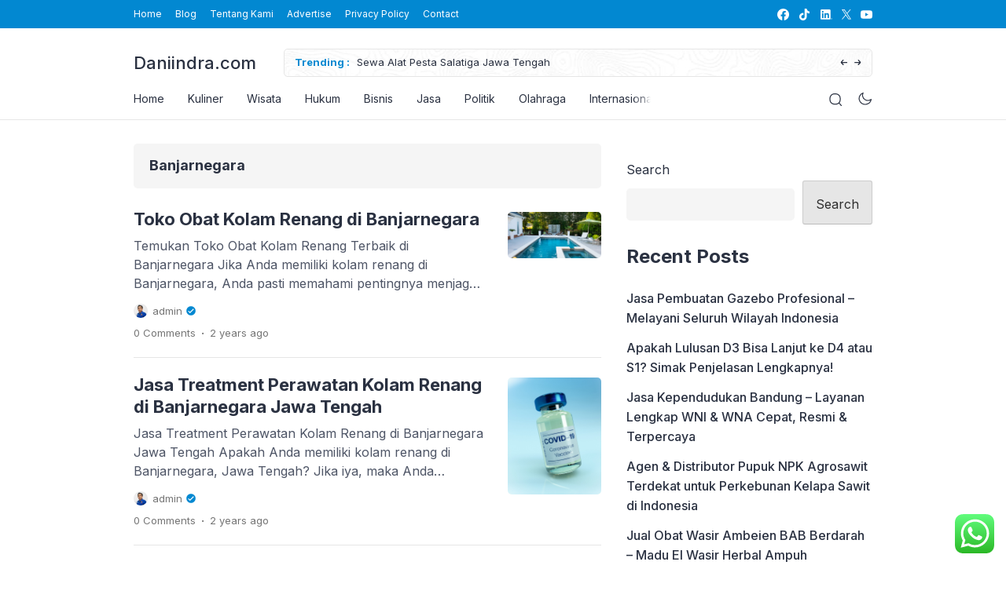

--- FILE ---
content_type: text/html; charset=UTF-8
request_url: https://daniindra.com/tag/banjarnegara/
body_size: 26371
content:
<!doctype html>
<html lang="en-US">
<head>
	<meta charset="UTF-8">
    <meta name="viewport" content="width=device-width, initial-scale=1.0" />
    
        <meta name="theme-color" content="#0288d1" />
	<meta name="msapplication-navbutton-color" content="#0288d1">
	<meta name="apple-mobile-web-app-capable" content="yes">
	<meta name="apple-mobile-web-app-status-bar-style" content="#0288d1">
	<meta name="google-adsense-account" content="ca-pub-9928854608197713">
<script async src="https://pagead2.googlesyndication.com/pagead/js/adsbygoogle.js?client=ca-pub-9928854608197713"
     crossorigin="anonymous"></script>
		<!-- connect to domain of font files -->
	<link rel="preconnect" href="https://fonts.gstatic.com" crossorigin>

	<!-- optionally increase loading priority -->
	<link rel="preload" as="style" href="https://fonts.googleapis.com/css2?family=Inter:wght@300;400;500;600;700&display=swap">

	<!-- async CSS -->
	<link rel="stylesheet" media="print" onload="this.onload=null;this.removeAttribute('media');" href="https://fonts.googleapis.com/css2?family=Inter:wght@300;400;500;600;700&display=swap">

	<!-- no-JS fallback -->
	<noscript>
	    <link rel="stylesheet" href="https://fonts.googleapis.com/css2?family=Inter:wght@300;400;500;600;700&display=swap">
	</noscript>

	<style type="text/css">
	
	
	.eipro-news .widget-area section.widget_eipro_popular_post_widget, .eipro-business .c-prefooter {
		background-image: url(https://daniindra.com/wp-content/themes/eipro-master/assets/img/bg-footer-2.jpg) !important;
	}

	body .table-of-contents li::before {
		content: url(https://daniindra.com/wp-content/themes/eipro-master/assets/icon/angle-small-right.png) !important;
	}
	html[data-applied-mode=dark] .table-of-contents li::before {
		content: url(https://daniindra.com/wp-content/themes/eipro-master/assets/icon/angle-small-right-white.png) !important;
	}

	@media only screen and (min-width: 1171px) {
		.c-trending-wrap {
			background-image: url(https://daniindra.com/wp-content/themes/eipro-master/assets/img/bg-footer-2.jpg) !important;
		}
	}

	
		
		@media only screen and (max-width: 428px) {

					}

		:root {
		--color-primary: #0288d1 !important;
		--color-secondary_bg: #ffc062 !important;
		--color-secondary_text: #04121f !important;
	}
	body .content-single blockquote p a, .wp-calendar-nav-prev a, .wp-calendar-table td a, .custom-widget section.widget ul li a:hover, footer .copyright a, .tab-bar .bar-active a span, body .widget h5 .lbl-popular a, .single-post .content-single p a, .table-of-contents li a:hover, .content-page p a, html[data-applied-mode=dark] body.single-post .content-single .table-of-contents li:hover a, html[data-applied-mode=dark] body.single-post .content-single .table-of-contents li:hover {
		color: #0288d1 !important;
	}
	body .content-single blockquote {
		border-color: #0288d1 !important;
	}
	body.single-post .content-single .comments-area li a.comment-reply-link, body.single-post .content-single .comments-area li a.comment-reply-link:focus {
		background-color: #0288d1;
	}
	body .show-comments, body form input[type="submit"], .dataTables_wrapper .dataTables_paginate .paginate_button.current, .dataTables_wrapper .dataTables_paginate .paginate_button.current:hover, .popup-mobilemenu-area .m-cta .c-btn, .popup-mobilemenu-area .m-cta .c-btn:hover, .popup-mobilemenu-area .m-cta .c-btn:focus, body form select[name="search_taxonomy"] {
		background-color: #0288d1 !important;
		border-color: #0288d1 !important;
	}

		.main-navigation .nav-right .c-btn, .main-navigation .nav-right .c-btn:hover, .main-navigation .nav-right .c-btn:focus {
		background-color: #0288d1 !important;
		color: #ffffff !important;
	}
	
	
	html[data-applied-mode=dark] .wp-calendar-table td a {
		background-color: #0288d1 !important;
	    color: #ffffff !important;
	    border-radius: 100% !important;
	}
	html[data-applied-mode=dark] .table-of-contents .toc-headline::before {
	    content: url(https://daniindra.com/wp-content/themes/eipro-master/assets/icon/list-white-update.svg) !important;
	}
	.table-of-contents .toc-headline::before {
		content: url(https://daniindra.com/wp-content/themes/eipro-master/assets/icon/list.svg) !important;
	}

	@media only screen and (max-width: 428px) {
				.eipro-news .hide-p-sidebar .content.c-fullwidth .c-logo a img, body.eipro-news .c-profile.sidebar .c-logo img, .eipro-business .hide-p-sidebar .content.c-fullwidth .c-logo a img, body.eipro-business .c-profile.sidebar .c-logo img {
			width: calc(180px / 2) !important;
			border-radius: 0;
		}
	}

</style>

<script type="text/javascript">
    const defaultMode = 'light';
	const theme = localStorage.getItem('theme') || defaultMode;
	document.documentElement.dataset.appliedMode = theme;
</script>

	 	
	<meta name='robots' content='index, follow, max-image-preview:large, max-snippet:-1, max-video-preview:-1' />

	<!-- This site is optimized with the Yoast SEO plugin v26.5 - https://yoast.com/wordpress/plugins/seo/ -->
	<title>Banjarnegara Archives - Daniindra.com</title>
	<link rel="canonical" href="https://daniindra.com/tag/banjarnegara/" />
	<link rel="next" href="https://daniindra.com/tag/banjarnegara/page/2/" />
	<meta property="og:locale" content="en_US" />
	<meta property="og:type" content="article" />
	<meta property="og:title" content="Banjarnegara Archives - Daniindra.com" />
	<meta property="og:url" content="https://daniindra.com/tag/banjarnegara/" />
	<meta property="og:site_name" content="Daniindra.com" />
	<meta name="twitter:card" content="summary_large_image" />
	<script type="application/ld+json" class="yoast-schema-graph">{"@context":"https://schema.org","@graph":[{"@type":"CollectionPage","@id":"https://daniindra.com/tag/banjarnegara/","url":"https://daniindra.com/tag/banjarnegara/","name":"Banjarnegara Archives - Daniindra.com","isPartOf":{"@id":"https://daniindra.com/#website"},"primaryImageOfPage":{"@id":"https://daniindra.com/tag/banjarnegara/#primaryimage"},"image":{"@id":"https://daniindra.com/tag/banjarnegara/#primaryimage"},"thumbnailUrl":"https://daniindra.com/wp-content/uploads/2024/01/1-4.png","breadcrumb":{"@id":"https://daniindra.com/tag/banjarnegara/#breadcrumb"},"inLanguage":"en-US"},{"@type":"ImageObject","inLanguage":"en-US","@id":"https://daniindra.com/tag/banjarnegara/#primaryimage","url":"https://daniindra.com/wp-content/uploads/2024/01/1-4.png","contentUrl":"https://daniindra.com/wp-content/uploads/2024/01/1-4.png","width":1000,"height":500},{"@type":"BreadcrumbList","@id":"https://daniindra.com/tag/banjarnegara/#breadcrumb","itemListElement":[{"@type":"ListItem","position":1,"name":"Home","item":"https://daniindra.com/"},{"@type":"ListItem","position":2,"name":"Banjarnegara"}]},{"@type":"WebSite","@id":"https://daniindra.com/#website","url":"https://daniindra.com/","name":"Daniindra.com","description":"Menyediakan Berbagai Produk dan Jasa","publisher":{"@id":"https://daniindra.com/#organization"},"potentialAction":[{"@type":"SearchAction","target":{"@type":"EntryPoint","urlTemplate":"https://daniindra.com/?s={search_term_string}"},"query-input":{"@type":"PropertyValueSpecification","valueRequired":true,"valueName":"search_term_string"}}],"inLanguage":"en-US"},{"@type":"Organization","@id":"https://daniindra.com/#organization","name":"Daniindra.com","url":"https://daniindra.com/","logo":{"@type":"ImageObject","inLanguage":"en-US","@id":"https://daniindra.com/#/schema/logo/image/","url":"","contentUrl":"","caption":"Daniindra.com"},"image":{"@id":"https://daniindra.com/#/schema/logo/image/"}}]}</script>
	<!-- / Yoast SEO plugin. -->


<link rel='dns-prefetch' href='//code.jquery.com' />
<link rel='dns-prefetch' href='//cdn.jsdelivr.net' />
<link rel='dns-prefetch' href='//www.googletagmanager.com' />
<link rel='dns-prefetch' href='//stats.wp.com' />
<link rel='dns-prefetch' href='//pagead2.googlesyndication.com' />
<link rel="alternate" type="application/rss+xml" title="Daniindra.com &raquo; Feed" href="https://daniindra.com/feed/" />
<link rel="alternate" type="application/rss+xml" title="Daniindra.com &raquo; Comments Feed" href="https://daniindra.com/comments/feed/" />
<link rel="alternate" type="application/rss+xml" title="Daniindra.com &raquo; Banjarnegara Tag Feed" href="https://daniindra.com/tag/banjarnegara/feed/" />
<style id='wp-img-auto-sizes-contain-inline-css'>
img:is([sizes=auto i],[sizes^="auto," i]){contain-intrinsic-size:3000px 1500px}
/*# sourceURL=wp-img-auto-sizes-contain-inline-css */
</style>

<link rel='stylesheet' id='ht_ctc_main_css-css' href='https://daniindra.com/wp-content/plugins/click-to-chat-for-whatsapp/new/inc/assets/css/main.css?ver=4.33' media='all' />
<style id='classic-theme-styles-inline-css'>
/*! This file is auto-generated */
.wp-block-button__link{color:#fff;background-color:#32373c;border-radius:9999px;box-shadow:none;text-decoration:none;padding:calc(.667em + 2px) calc(1.333em + 2px);font-size:1.125em}.wp-block-file__button{background:#32373c;color:#fff;text-decoration:none}
/*# sourceURL=/wp-includes/css/classic-themes.min.css */
</style>
<link rel='stylesheet' id='eipro-master-style-css' href='https://daniindra.com/wp-content/themes/eipro-master/style.css?ver=1.3.0' media='all' />
<link rel='stylesheet' id='eipro-master-main-style-css' href='https://daniindra.com/wp-content/themes/eipro-master/assets/css/style.min.css?ver=1769637241' media='all' />
<link rel='stylesheet' id='eipro-news-main-style-css' href='https://daniindra.com/wp-content/themes/eipro-master/assets/css/eipro-news-style.min.css?ver=1769637241' media='all' />
<link rel='stylesheet' id='slick_style-css' href='//cdn.jsdelivr.net/npm/slick-carousel@1.8.1/slick/slick.css?ver=1.8.1' media='all' />
<script src="https://daniindra.com/wp-includes/js/jquery/jquery.min.js?ver=3.7.1" id="jquery-core-js"></script>
<script src="https://daniindra.com/wp-includes/js/jquery/jquery-migrate.min.js?ver=3.4.1" id="jquery-migrate-js"></script>

<!-- Google tag (gtag.js) snippet added by Site Kit -->
<!-- Google Analytics snippet added by Site Kit -->
<script src="https://www.googletagmanager.com/gtag/js?id=GT-WVC7MQT" id="google_gtagjs-js" async></script>
<script id="google_gtagjs-js-after">
window.dataLayer = window.dataLayer || [];function gtag(){dataLayer.push(arguments);}
gtag("set","linker",{"domains":["daniindra.com"]});
gtag("js", new Date());
gtag("set", "developer_id.dZTNiMT", true);
gtag("config", "GT-WVC7MQT");
//# sourceURL=google_gtagjs-js-after
</script>
<link rel="https://api.w.org/" href="https://daniindra.com/wp-json/" /><link rel="alternate" title="JSON" type="application/json" href="https://daniindra.com/wp-json/wp/v2/tags/597" /><link rel="EditURI" type="application/rsd+xml" title="RSD" href="https://daniindra.com/xmlrpc.php?rsd" />
<meta name="generator" content="WordPress 6.9" />
<meta name="generator" content="Site Kit by Google 1.167.0" />	<style>img#wpstats{display:none}</style>
		<meta name="google-site-verification" content="eJl_ruf8uxTEEYGMK6ECZpSyRSvktSaYXtr7GWD8TLM">
<!-- Google AdSense meta tags added by Site Kit -->
<meta name="google-adsense-platform-account" content="ca-host-pub-2644536267352236">
<meta name="google-adsense-platform-domain" content="sitekit.withgoogle.com">
<!-- End Google AdSense meta tags added by Site Kit -->

<!-- Google AdSense snippet added by Site Kit -->
<script async src="https://pagead2.googlesyndication.com/pagead/js/adsbygoogle.js?client=ca-pub-9928854608197713&amp;host=ca-host-pub-2644536267352236" crossorigin="anonymous"></script>

<!-- End Google AdSense snippet added by Site Kit -->
		<style id="wp-custom-css">
			Melayani Jasa Perawatan Kolam Renang Muara Aman - Daniindra.com
Jasa perawatan kolam renang yakni layanan yang disediakan oleh profesional atau perusahaan khusus yang bertujuan untuk menjaga kolam renang Anda konsisten bersih, aman, dan berfungsi dengan baik. Ini betul-betul penting untuk menjaga kwalitas air, menghindari permasalahan kesehatan, dan memperpanjang umur kolam renang Anda. Berikut sebagian macam layanan yang lazimnya ditawarkan oleh penyedia jasa perawatan kolam renang:



Pembersihan Kolam Renang: Ini mencakup pembersihan dasar dan dinding kolam renang untuk menghilangkan kotoran, daun, serangga, dan endapan lainnya. Ini juga termasuk penyedotan debu dan kotoran dari dasar kolam.

Pengujian dan Penanganan Kimia: Pemeriksaan rutin dan penanganan kimia yang tepat amat penting untuk menjaga kwalitas air kolam. Ini mencakup penilaian pH, tingkat klorin, dan tingkat zat kimia lainnya untuk mempertimbangkan air tetap bersih dan aman untuk dipakai.

Perbaikan dan Pemeliharaan Perangkat Kolam: Jasa perawatan kolam renang juga dapat meliputi koreksi dan pemeliharaan perangkat kolam seperti sistem filtrasi, pompa, dan sistem pemanas.

Penyaringan dan Pembersihan Filter: Filter kolam renang seharusnya dibersihkan secara teratur untuk menjaga aliran air yang baik dan menghilangkan partikel-partikel halus yang terjebak di dalamnya.

Perawatan Lanskap Sekitar Kolam: Sebagian penyedia jasa perawatan kolam juga bisa merawat lanskap di sekitar kolam, termasuk koreksi pekerjaan hardscape, tanaman, dan metode irigasi.

Perawatan Tambahan: Kala, layanan tambahan seperti pembenaran keramik atau finishing kolam, penutup kolam, atau penanganan problem seperti tumpahan minyak atau bahan kimia berlebihan juga dapat ditangani oleh penyedia jasa perawatan kolam.

Penting untuk menjaga kolam renang Anda dalam kondisi baik agar tetap aman dan nyaman untuk digunakan. Mempekerjakan penyedia jasa perawatan kolam renang yang berpengalaman dan dapat dipercaya dapat menolong Anda menghindari problem yang mungkin timbul dan menetapkan kolam renang Anda senantiasa siap diterapkan. Pastikan untuk memeriksa ulasan, acuan, dan sertifikasi penyedia jasa sebelum Anda memastikan untuk mempekerjakannya.

Tentu, berikut yakni beberapa tips tambahan terkait jasa perawatan kolam renang:

Jadwal Perawatan Rutin: Pastikan Anda mempunyai jadwal perawatan rutin yang layak untuk kolam renang Anda. Ini termasuk pembersihan mingguan atau bulanan, pengukuran dan penanganan kimia, serta perawatan perangkat. Jadwal yang tetap bisa menolong mencegah problem yang lebih serius di kemudian hari.

Pemantauan Kualitas Air: Selain menjalankan pengevaluasian kimia secara teratur, perhatikan perubahan dalam mutu air kolam Anda. Pertanda-tanda air yang berubah warna, beraroma, atau kelihatan keruh dapat menjadi indikasi masalah yang perlu segera ditangani.

Konsultasi dengan Profesional: Bila Anda tidak yakin perihal perawatan kolam renang atau menghadapi problem yang rumit, sebaiknya berkonsultasi dengan seorang profesional perawatan kolam renang. Mereka bisa memberikan saran dan solusi yang tepat.

Keamanan Kolam: Pastikan bahwa seluruh langkah keamanan yang dibutuhkan di kolam renang Anda telah terpenuhi, termasuk pagar, penutup kolam, dan peralatan penyelamatan yang pas seperti pelampung dan stik penyelamat.

Pelatihan Pemilik Kolam: Sekiranya Anda merawat kolam renang Anda sendiri, ada bagusnya untuk mempelajari dasar-dasar perawatan kolam renang dan pengaplikasian perangkatnya. Anda dapat mencontoh kursus pelatihan atau mendapatkan panduan dari penyedia jasa perawatan.

Berkomunikasi dengan Penyedia Jasa: Jika Anda mempekerjakan penyedia jasa perawatan kolam renang, pastikan untuk berkomunikasi secara teratur dengan mereka. Bicarakan problem atau perubahan apa bahkan yang Anda perhatikan di kolam, serta preferensi pribadi Anda terkait perawatan kolam.

Ingatlah bahwa kolam renang yaitu investasi besar, dan perawatan yang pas akan menolong Anda menjaga nilai dan kualitasnya selama bertahun-tahun. Dengan menjaga kolam renang Anda dengan bagus, Anda bisa menikmati manfaatnya tanpa cemas seputar persoalan kualitas air atau perangkat yang rusak.

Tentu, berikut sebagian hal tambahan yang perlu Anda pertimbangkan dalam perawatan kolam renang:

Penutup Kolam: Memiliki penutup kolam yakni salah satu sistem yang baik untuk menjaga kolam tetap bersih dan menghindari kerusakan. Penutup kolam dapat mencegah masuknya daun, serangga, dan kotoran lainnya ke dalam kolam, sehingga mengurangi profesi pembersihan yang diperlukan.

Konservasi Air: Kolam renang membutuhkan air untuk mengganti yang hilang imbas penguapan atau pembilasan saringan. Untuk menjaga konservasi air, pertimbangkan untuk mengaplikasikan penutup kolam yang mencegah penguapan berlebihan. Anda juga bisa mengumpulkan air hujan untuk dipakai dalam pengisian ulang kolam.

Pelatihan Keselamatan: Jika Anda memiliki anak-si kecil atau tamu yang sering mengaplikasikan kolam, pastikan mereka memahami peraturan keselamatan kolam. Ini termasuk berenang dengan pengawasan orang dewasa, tak bermain kasar di sekitar kolam, dan tidak masuk ke dalam kolam tanpa izin.

Mengetahui Musim: Perawatan kolam renang bisa berbeda-beda tergantung pada musim. Pada musim dingin, Anda mungkin perlu mempertimbangkan penutup musim dingin untuk melindungi kolam dari suhu rendah. Di musim panas, observasi kenaikan suhu air dan tingkat penguapan yang lebih tinggi.

Pemeliharaan Decks dan Area Sekitar Kolam: Pastikan zona sekitar kolam, termasuk dek dan lanskap, juga dalam keadaan bagus. Reparasi yang dibutuhkan sepatutnya dilaksanakan untuk mencegah kecelakaan dan menjaga keindahan yang bagus.

Pertimbangkan Metode Otomatisasi: Metode otomatisasi seperti metode kontrol kolam dapat membantu mengotomatisasi banyak aspek perawatan, termasuk pengukuran kimia, operasi pompa, dan pencairan air. Ini dapat membikin perawatan lebih efisien dan mudah.

Dokumentasi Perawatan: Selalu catat perawatan yang dilaksanakan pada kolam Anda. Ini bisa menolong Anda melacak perubahan dan keadaan sulit seiring waktu, serta memberikan tutorial bila Anda mempekerjakan penyedia jasa perawatan atau mau memasarkan properti dengan kolam renang.

Pemeriksaan Rutin: Lakukan pemeriksaan rutin terhadap perangkat, cara, dan keamanan kolam secara terencana . Ini termasuk memeriksa pompa, saringan, aliran air, dan peralatan lainnya untuk memastikan semuanya berfungsi dengan bagus.

Dengan perawatan yang ideal, kolam renang Anda bisa tetap menjadi tempat yang aman, bersih, dan menyenangkan untuk diaplikasikan oleh keluarga dan teman-teman Anda. Ingatlah untuk senantiasa mencontoh tanda keselamatan dan mengutamakan kesehatan dan keamanan pengguna kolam.		</style>
		<style id='wp-block-archives-inline-css'>
.wp-block-archives{box-sizing:border-box}.wp-block-archives-dropdown label{display:block}
/*# sourceURL=https://daniindra.com/wp-includes/blocks/archives/style.min.css */
</style>
<style id='wp-block-heading-inline-css'>
h1:where(.wp-block-heading).has-background,h2:where(.wp-block-heading).has-background,h3:where(.wp-block-heading).has-background,h4:where(.wp-block-heading).has-background,h5:where(.wp-block-heading).has-background,h6:where(.wp-block-heading).has-background{padding:1.25em 2.375em}h1.has-text-align-left[style*=writing-mode]:where([style*=vertical-lr]),h1.has-text-align-right[style*=writing-mode]:where([style*=vertical-rl]),h2.has-text-align-left[style*=writing-mode]:where([style*=vertical-lr]),h2.has-text-align-right[style*=writing-mode]:where([style*=vertical-rl]),h3.has-text-align-left[style*=writing-mode]:where([style*=vertical-lr]),h3.has-text-align-right[style*=writing-mode]:where([style*=vertical-rl]),h4.has-text-align-left[style*=writing-mode]:where([style*=vertical-lr]),h4.has-text-align-right[style*=writing-mode]:where([style*=vertical-rl]),h5.has-text-align-left[style*=writing-mode]:where([style*=vertical-lr]),h5.has-text-align-right[style*=writing-mode]:where([style*=vertical-rl]),h6.has-text-align-left[style*=writing-mode]:where([style*=vertical-lr]),h6.has-text-align-right[style*=writing-mode]:where([style*=vertical-rl]){rotate:180deg}
/*# sourceURL=https://daniindra.com/wp-includes/blocks/heading/style.min.css */
</style>
<style id='wp-block-latest-posts-inline-css'>
.wp-block-latest-posts{box-sizing:border-box}.wp-block-latest-posts.alignleft{margin-right:2em}.wp-block-latest-posts.alignright{margin-left:2em}.wp-block-latest-posts.wp-block-latest-posts__list{list-style:none}.wp-block-latest-posts.wp-block-latest-posts__list li{clear:both;overflow-wrap:break-word}.wp-block-latest-posts.is-grid{display:flex;flex-wrap:wrap}.wp-block-latest-posts.is-grid li{margin:0 1.25em 1.25em 0;width:100%}@media (min-width:600px){.wp-block-latest-posts.columns-2 li{width:calc(50% - .625em)}.wp-block-latest-posts.columns-2 li:nth-child(2n){margin-right:0}.wp-block-latest-posts.columns-3 li{width:calc(33.33333% - .83333em)}.wp-block-latest-posts.columns-3 li:nth-child(3n){margin-right:0}.wp-block-latest-posts.columns-4 li{width:calc(25% - .9375em)}.wp-block-latest-posts.columns-4 li:nth-child(4n){margin-right:0}.wp-block-latest-posts.columns-5 li{width:calc(20% - 1em)}.wp-block-latest-posts.columns-5 li:nth-child(5n){margin-right:0}.wp-block-latest-posts.columns-6 li{width:calc(16.66667% - 1.04167em)}.wp-block-latest-posts.columns-6 li:nth-child(6n){margin-right:0}}:root :where(.wp-block-latest-posts.is-grid){padding:0}:root :where(.wp-block-latest-posts.wp-block-latest-posts__list){padding-left:0}.wp-block-latest-posts__post-author,.wp-block-latest-posts__post-date{display:block;font-size:.8125em}.wp-block-latest-posts__post-excerpt,.wp-block-latest-posts__post-full-content{margin-bottom:1em;margin-top:.5em}.wp-block-latest-posts__featured-image a{display:inline-block}.wp-block-latest-posts__featured-image img{height:auto;max-width:100%;width:auto}.wp-block-latest-posts__featured-image.alignleft{float:left;margin-right:1em}.wp-block-latest-posts__featured-image.alignright{float:right;margin-left:1em}.wp-block-latest-posts__featured-image.aligncenter{margin-bottom:1em;text-align:center}
/*# sourceURL=https://daniindra.com/wp-includes/blocks/latest-posts/style.min.css */
</style>
<style id='wp-block-search-inline-css'>
.wp-block-search__button{margin-left:10px;word-break:normal}.wp-block-search__button.has-icon{line-height:0}.wp-block-search__button svg{height:1.25em;min-height:24px;min-width:24px;width:1.25em;fill:currentColor;vertical-align:text-bottom}:where(.wp-block-search__button){border:1px solid #ccc;padding:6px 10px}.wp-block-search__inside-wrapper{display:flex;flex:auto;flex-wrap:nowrap;max-width:100%}.wp-block-search__label{width:100%}.wp-block-search.wp-block-search__button-only .wp-block-search__button{box-sizing:border-box;display:flex;flex-shrink:0;justify-content:center;margin-left:0;max-width:100%}.wp-block-search.wp-block-search__button-only .wp-block-search__inside-wrapper{min-width:0!important;transition-property:width}.wp-block-search.wp-block-search__button-only .wp-block-search__input{flex-basis:100%;transition-duration:.3s}.wp-block-search.wp-block-search__button-only.wp-block-search__searchfield-hidden,.wp-block-search.wp-block-search__button-only.wp-block-search__searchfield-hidden .wp-block-search__inside-wrapper{overflow:hidden}.wp-block-search.wp-block-search__button-only.wp-block-search__searchfield-hidden .wp-block-search__input{border-left-width:0!important;border-right-width:0!important;flex-basis:0;flex-grow:0;margin:0;min-width:0!important;padding-left:0!important;padding-right:0!important;width:0!important}:where(.wp-block-search__input){appearance:none;border:1px solid #949494;flex-grow:1;font-family:inherit;font-size:inherit;font-style:inherit;font-weight:inherit;letter-spacing:inherit;line-height:inherit;margin-left:0;margin-right:0;min-width:3rem;padding:8px;text-decoration:unset!important;text-transform:inherit}:where(.wp-block-search__button-inside .wp-block-search__inside-wrapper){background-color:#fff;border:1px solid #949494;box-sizing:border-box;padding:4px}:where(.wp-block-search__button-inside .wp-block-search__inside-wrapper) .wp-block-search__input{border:none;border-radius:0;padding:0 4px}:where(.wp-block-search__button-inside .wp-block-search__inside-wrapper) .wp-block-search__input:focus{outline:none}:where(.wp-block-search__button-inside .wp-block-search__inside-wrapper) :where(.wp-block-search__button){padding:4px 8px}.wp-block-search.aligncenter .wp-block-search__inside-wrapper{margin:auto}.wp-block[data-align=right] .wp-block-search.wp-block-search__button-only .wp-block-search__inside-wrapper{float:right}
/*# sourceURL=https://daniindra.com/wp-includes/blocks/search/style.min.css */
</style>
<style id='wp-block-group-inline-css'>
.wp-block-group{box-sizing:border-box}:where(.wp-block-group.wp-block-group-is-layout-constrained){position:relative}
/*# sourceURL=https://daniindra.com/wp-includes/blocks/group/style.min.css */
</style>
<style id='global-styles-inline-css'>
:root{--wp--preset--aspect-ratio--square: 1;--wp--preset--aspect-ratio--4-3: 4/3;--wp--preset--aspect-ratio--3-4: 3/4;--wp--preset--aspect-ratio--3-2: 3/2;--wp--preset--aspect-ratio--2-3: 2/3;--wp--preset--aspect-ratio--16-9: 16/9;--wp--preset--aspect-ratio--9-16: 9/16;--wp--preset--color--black: #000000;--wp--preset--color--cyan-bluish-gray: #abb8c3;--wp--preset--color--white: #ffffff;--wp--preset--color--pale-pink: #f78da7;--wp--preset--color--vivid-red: #cf2e2e;--wp--preset--color--luminous-vivid-orange: #ff6900;--wp--preset--color--luminous-vivid-amber: #fcb900;--wp--preset--color--light-green-cyan: #7bdcb5;--wp--preset--color--vivid-green-cyan: #00d084;--wp--preset--color--pale-cyan-blue: #8ed1fc;--wp--preset--color--vivid-cyan-blue: #0693e3;--wp--preset--color--vivid-purple: #9b51e0;--wp--preset--gradient--vivid-cyan-blue-to-vivid-purple: linear-gradient(135deg,rgb(6,147,227) 0%,rgb(155,81,224) 100%);--wp--preset--gradient--light-green-cyan-to-vivid-green-cyan: linear-gradient(135deg,rgb(122,220,180) 0%,rgb(0,208,130) 100%);--wp--preset--gradient--luminous-vivid-amber-to-luminous-vivid-orange: linear-gradient(135deg,rgb(252,185,0) 0%,rgb(255,105,0) 100%);--wp--preset--gradient--luminous-vivid-orange-to-vivid-red: linear-gradient(135deg,rgb(255,105,0) 0%,rgb(207,46,46) 100%);--wp--preset--gradient--very-light-gray-to-cyan-bluish-gray: linear-gradient(135deg,rgb(238,238,238) 0%,rgb(169,184,195) 100%);--wp--preset--gradient--cool-to-warm-spectrum: linear-gradient(135deg,rgb(74,234,220) 0%,rgb(151,120,209) 20%,rgb(207,42,186) 40%,rgb(238,44,130) 60%,rgb(251,105,98) 80%,rgb(254,248,76) 100%);--wp--preset--gradient--blush-light-purple: linear-gradient(135deg,rgb(255,206,236) 0%,rgb(152,150,240) 100%);--wp--preset--gradient--blush-bordeaux: linear-gradient(135deg,rgb(254,205,165) 0%,rgb(254,45,45) 50%,rgb(107,0,62) 100%);--wp--preset--gradient--luminous-dusk: linear-gradient(135deg,rgb(255,203,112) 0%,rgb(199,81,192) 50%,rgb(65,88,208) 100%);--wp--preset--gradient--pale-ocean: linear-gradient(135deg,rgb(255,245,203) 0%,rgb(182,227,212) 50%,rgb(51,167,181) 100%);--wp--preset--gradient--electric-grass: linear-gradient(135deg,rgb(202,248,128) 0%,rgb(113,206,126) 100%);--wp--preset--gradient--midnight: linear-gradient(135deg,rgb(2,3,129) 0%,rgb(40,116,252) 100%);--wp--preset--font-size--small: 13px;--wp--preset--font-size--medium: 20px;--wp--preset--font-size--large: 36px;--wp--preset--font-size--x-large: 42px;--wp--preset--spacing--20: 0.44rem;--wp--preset--spacing--30: 0.67rem;--wp--preset--spacing--40: 1rem;--wp--preset--spacing--50: 1.5rem;--wp--preset--spacing--60: 2.25rem;--wp--preset--spacing--70: 3.38rem;--wp--preset--spacing--80: 5.06rem;--wp--preset--shadow--natural: 6px 6px 9px rgba(0, 0, 0, 0.2);--wp--preset--shadow--deep: 12px 12px 50px rgba(0, 0, 0, 0.4);--wp--preset--shadow--sharp: 6px 6px 0px rgba(0, 0, 0, 0.2);--wp--preset--shadow--outlined: 6px 6px 0px -3px rgb(255, 255, 255), 6px 6px rgb(0, 0, 0);--wp--preset--shadow--crisp: 6px 6px 0px rgb(0, 0, 0);}:where(.is-layout-flex){gap: 0.5em;}:where(.is-layout-grid){gap: 0.5em;}body .is-layout-flex{display: flex;}.is-layout-flex{flex-wrap: wrap;align-items: center;}.is-layout-flex > :is(*, div){margin: 0;}body .is-layout-grid{display: grid;}.is-layout-grid > :is(*, div){margin: 0;}:where(.wp-block-columns.is-layout-flex){gap: 2em;}:where(.wp-block-columns.is-layout-grid){gap: 2em;}:where(.wp-block-post-template.is-layout-flex){gap: 1.25em;}:where(.wp-block-post-template.is-layout-grid){gap: 1.25em;}.has-black-color{color: var(--wp--preset--color--black) !important;}.has-cyan-bluish-gray-color{color: var(--wp--preset--color--cyan-bluish-gray) !important;}.has-white-color{color: var(--wp--preset--color--white) !important;}.has-pale-pink-color{color: var(--wp--preset--color--pale-pink) !important;}.has-vivid-red-color{color: var(--wp--preset--color--vivid-red) !important;}.has-luminous-vivid-orange-color{color: var(--wp--preset--color--luminous-vivid-orange) !important;}.has-luminous-vivid-amber-color{color: var(--wp--preset--color--luminous-vivid-amber) !important;}.has-light-green-cyan-color{color: var(--wp--preset--color--light-green-cyan) !important;}.has-vivid-green-cyan-color{color: var(--wp--preset--color--vivid-green-cyan) !important;}.has-pale-cyan-blue-color{color: var(--wp--preset--color--pale-cyan-blue) !important;}.has-vivid-cyan-blue-color{color: var(--wp--preset--color--vivid-cyan-blue) !important;}.has-vivid-purple-color{color: var(--wp--preset--color--vivid-purple) !important;}.has-black-background-color{background-color: var(--wp--preset--color--black) !important;}.has-cyan-bluish-gray-background-color{background-color: var(--wp--preset--color--cyan-bluish-gray) !important;}.has-white-background-color{background-color: var(--wp--preset--color--white) !important;}.has-pale-pink-background-color{background-color: var(--wp--preset--color--pale-pink) !important;}.has-vivid-red-background-color{background-color: var(--wp--preset--color--vivid-red) !important;}.has-luminous-vivid-orange-background-color{background-color: var(--wp--preset--color--luminous-vivid-orange) !important;}.has-luminous-vivid-amber-background-color{background-color: var(--wp--preset--color--luminous-vivid-amber) !important;}.has-light-green-cyan-background-color{background-color: var(--wp--preset--color--light-green-cyan) !important;}.has-vivid-green-cyan-background-color{background-color: var(--wp--preset--color--vivid-green-cyan) !important;}.has-pale-cyan-blue-background-color{background-color: var(--wp--preset--color--pale-cyan-blue) !important;}.has-vivid-cyan-blue-background-color{background-color: var(--wp--preset--color--vivid-cyan-blue) !important;}.has-vivid-purple-background-color{background-color: var(--wp--preset--color--vivid-purple) !important;}.has-black-border-color{border-color: var(--wp--preset--color--black) !important;}.has-cyan-bluish-gray-border-color{border-color: var(--wp--preset--color--cyan-bluish-gray) !important;}.has-white-border-color{border-color: var(--wp--preset--color--white) !important;}.has-pale-pink-border-color{border-color: var(--wp--preset--color--pale-pink) !important;}.has-vivid-red-border-color{border-color: var(--wp--preset--color--vivid-red) !important;}.has-luminous-vivid-orange-border-color{border-color: var(--wp--preset--color--luminous-vivid-orange) !important;}.has-luminous-vivid-amber-border-color{border-color: var(--wp--preset--color--luminous-vivid-amber) !important;}.has-light-green-cyan-border-color{border-color: var(--wp--preset--color--light-green-cyan) !important;}.has-vivid-green-cyan-border-color{border-color: var(--wp--preset--color--vivid-green-cyan) !important;}.has-pale-cyan-blue-border-color{border-color: var(--wp--preset--color--pale-cyan-blue) !important;}.has-vivid-cyan-blue-border-color{border-color: var(--wp--preset--color--vivid-cyan-blue) !important;}.has-vivid-purple-border-color{border-color: var(--wp--preset--color--vivid-purple) !important;}.has-vivid-cyan-blue-to-vivid-purple-gradient-background{background: var(--wp--preset--gradient--vivid-cyan-blue-to-vivid-purple) !important;}.has-light-green-cyan-to-vivid-green-cyan-gradient-background{background: var(--wp--preset--gradient--light-green-cyan-to-vivid-green-cyan) !important;}.has-luminous-vivid-amber-to-luminous-vivid-orange-gradient-background{background: var(--wp--preset--gradient--luminous-vivid-amber-to-luminous-vivid-orange) !important;}.has-luminous-vivid-orange-to-vivid-red-gradient-background{background: var(--wp--preset--gradient--luminous-vivid-orange-to-vivid-red) !important;}.has-very-light-gray-to-cyan-bluish-gray-gradient-background{background: var(--wp--preset--gradient--very-light-gray-to-cyan-bluish-gray) !important;}.has-cool-to-warm-spectrum-gradient-background{background: var(--wp--preset--gradient--cool-to-warm-spectrum) !important;}.has-blush-light-purple-gradient-background{background: var(--wp--preset--gradient--blush-light-purple) !important;}.has-blush-bordeaux-gradient-background{background: var(--wp--preset--gradient--blush-bordeaux) !important;}.has-luminous-dusk-gradient-background{background: var(--wp--preset--gradient--luminous-dusk) !important;}.has-pale-ocean-gradient-background{background: var(--wp--preset--gradient--pale-ocean) !important;}.has-electric-grass-gradient-background{background: var(--wp--preset--gradient--electric-grass) !important;}.has-midnight-gradient-background{background: var(--wp--preset--gradient--midnight) !important;}.has-small-font-size{font-size: var(--wp--preset--font-size--small) !important;}.has-medium-font-size{font-size: var(--wp--preset--font-size--medium) !important;}.has-large-font-size{font-size: var(--wp--preset--font-size--large) !important;}.has-x-large-font-size{font-size: var(--wp--preset--font-size--x-large) !important;}
/*# sourceURL=global-styles-inline-css */
</style>
</head>

<body class="archive tag tag-banjarnegara tag-597 wp-theme-eipro-master eipro-news">

	
<div class="wrapper hide-p-sidebar">

	<div class="c-profile sidebar">
		<div class="container">
			<span class="c-close">
		       <span><?xml version="1.0" encoding="UTF-8"?>
<!-- Generator: Adobe Illustrator 25.0.0, SVG Export Plug-In . SVG Version: 6.00 Build 0)  -->
<svg xmlns="http://www.w3.org/2000/svg" xmlns:xlink="http://www.w3.org/1999/xlink" version="1.1" id="Capa_1" x="0px" y="0px" viewBox="0 0 512.021 512.021" style="enable-background:new 0 0 512.021 512.021;" xml:space="preserve" width="512" height="512">
<g>
	<path d="M301.258,256.01L502.645,54.645c12.501-12.501,12.501-32.769,0-45.269c-12.501-12.501-32.769-12.501-45.269,0l0,0   L256.01,210.762L54.645,9.376c-12.501-12.501-32.769-12.501-45.269,0s-12.501,32.769,0,45.269L210.762,256.01L9.376,457.376   c-12.501,12.501-12.501,32.769,0,45.269s32.769,12.501,45.269,0L256.01,301.258l201.365,201.387   c12.501,12.501,32.769,12.501,45.269,0c12.501-12.501,12.501-32.769,0-45.269L301.258,256.01z"/>
</g>















</svg>
</span>
		    </span>
		</div>

								<div class="c-logo">
					<h1><a href="https://daniindra.com/" rel="home">Daniindra.com</a></h1>				</div>
								<div class="container">
            	<ul id="menu-top-bar-menu" class=""><li id="menu-item-75807" class="menu-item menu-item-type-custom menu-item-object-custom menu-item-home menu-item-75807"><a href="https://daniindra.com/">Home</a></li>
<li id="menu-item-75881" class="menu-item menu-item-type-custom menu-item-object-custom menu-item-75881"><a href="https://daniindra.com/category/blog/">Blog</a></li>
<li id="menu-item-36770" class="menu-item menu-item-type-post_type menu-item-object-page menu-item-36770"><a href="https://daniindra.com/about-2/">Tentang Kami</a></li>
<li id="menu-item-36691" class="menu-item menu-item-type-custom menu-item-object-custom menu-item-36691"><a href="https://daniindra.com/advertise-with-us-pasang-iklan-di-daniindra-com/">Advertise</a></li>
<li id="menu-item-36771" class="menu-item menu-item-type-post_type menu-item-object-page menu-item-36771"><a href="https://daniindra.com/privacy-policy-3/">Privacy Policy</a></li>
<li id="menu-item-36772" class="menu-item menu-item-type-post_type menu-item-object-page menu-item-36772"><a href="https://daniindra.com/contact-2/">Contact</a></li>
</ul>	            </div>
					</div>
	<div class="sidebar-overlay"></div>

	<div class="content c-fullwidth c-lnews">

		                <div class="c-float-ads">

                                        <div class="c-float-ad-left">
                                                <span class="c-close">
                           <span><?xml version="1.0" encoding="UTF-8"?>
<!-- Generator: Adobe Illustrator 25.0.0, SVG Export Plug-In . SVG Version: 6.00 Build 0)  -->
<svg xmlns="http://www.w3.org/2000/svg" xmlns:xlink="http://www.w3.org/1999/xlink" version="1.1" id="Capa_1" x="0px" y="0px" viewBox="0 0 512.021 512.021" style="enable-background:new 0 0 512.021 512.021;" xml:space="preserve" width="512" height="512">
<g>
	<path d="M301.258,256.01L502.645,54.645c12.501-12.501,12.501-32.769,0-45.269c-12.501-12.501-32.769-12.501-45.269,0l0,0   L256.01,210.762L54.645,9.376c-12.501-12.501-32.769-12.501-45.269,0s-12.501,32.769,0,45.269L210.762,256.01L9.376,457.376   c-12.501,12.501-12.501,32.769,0,45.269s32.769,12.501,45.269,0L256.01,301.258l201.365,201.387   c12.501,12.501,32.769,12.501,45.269,0c12.501-12.501,12.501-32.769,0-45.269L301.258,256.01z"/>
</g>















</svg>
</span>
                        </span>
                                                <div class="c-ad x-top">
            <div>
                <span>160 x 600</span>
                <span>AD PLACEMENT</span>
            </div>
        </div>                    </div>
                    
                                        <div class="c-float-ad-right">
                                                <span class="c-close">
                           <span><?xml version="1.0" encoding="UTF-8"?>
<!-- Generator: Adobe Illustrator 25.0.0, SVG Export Plug-In . SVG Version: 6.00 Build 0)  -->
<svg xmlns="http://www.w3.org/2000/svg" xmlns:xlink="http://www.w3.org/1999/xlink" version="1.1" id="Capa_1" x="0px" y="0px" viewBox="0 0 512.021 512.021" style="enable-background:new 0 0 512.021 512.021;" xml:space="preserve" width="512" height="512">
<g>
	<path d="M301.258,256.01L502.645,54.645c12.501-12.501,12.501-32.769,0-45.269c-12.501-12.501-32.769-12.501-45.269,0l0,0   L256.01,210.762L54.645,9.376c-12.501-12.501-32.769-12.501-45.269,0s-12.501,32.769,0,45.269L210.762,256.01L9.376,457.376   c-12.501,12.501-12.501,32.769,0,45.269s32.769,12.501,45.269,0L256.01,301.258l201.365,201.387   c12.501,12.501,32.769,12.501,45.269,0c12.501-12.501,12.501-32.769,0-45.269L301.258,256.01z"/>
</g>















</svg>
</span>
                        </span>
                                                <div class="c-ad x-top">
            <div>
                <span>160 x 600</span>
                <span>AD PLACEMENT</span>
            </div>
        </div>                    </div>
                    
                </div>
            
				<nav id="site-navigation" class="main-navigation ltrending">
			
<div class="top-bar">
	<div class="container">
		<div class="c-col">
            <div class="menu-toggle">
                <div class="bar1"></div>
                <div class="bar2"></div>
                <div class="bar3"></div>
            </div>
			<div class="c-menu">
                <ul id="menu-top-bar-menu-1" class=""><li class="menu-item menu-item-type-custom menu-item-object-custom menu-item-home menu-item-75807"><a href="https://daniindra.com/">Home</a></li>
<li class="menu-item menu-item-type-custom menu-item-object-custom menu-item-75881"><a href="https://daniindra.com/category/blog/">Blog</a></li>
<li class="menu-item menu-item-type-post_type menu-item-object-page menu-item-36770"><a href="https://daniindra.com/about-2/">Tentang Kami</a></li>
<li class="menu-item menu-item-type-custom menu-item-object-custom menu-item-36691"><a href="https://daniindra.com/advertise-with-us-pasang-iklan-di-daniindra-com/">Advertise</a></li>
<li class="menu-item menu-item-type-post_type menu-item-object-page menu-item-36771"><a href="https://daniindra.com/privacy-policy-3/">Privacy Policy</a></li>
<li class="menu-item menu-item-type-post_type menu-item-object-page menu-item-36772"><a href="https://daniindra.com/contact-2/">Contact</a></li>
</ul>            </div>
		</div>
		<div class="c-col">
			
<div class="social-media outline">
    <a class="fb" rel="nofollow noopener" target="_blank" href="https://www.facebook.com/eitheme/" aria-label="link">
    <?xml version="1.0" encoding="UTF-8"?>
<!-- Generator: Adobe Illustrator 26.0.1, SVG Export Plug-In . SVG Version: 6.00 Build 0)  -->
<svg xmlns="http://www.w3.org/2000/svg" xmlns:xlink="http://www.w3.org/1999/xlink" version="1.1" id="Capa_1" x="0px" y="0px" viewBox="0 0 24 24" style="enable-background:new 0 0 24 24;" xml:space="preserve" width="512" height="512">
<g>
	<path d="M24,12.073c0,5.989-4.394,10.954-10.13,11.855v-8.363h2.789l0.531-3.46H13.87V9.86c0-0.947,0.464-1.869,1.95-1.869h1.509   V5.045c0,0-1.37-0.234-2.679-0.234c-2.734,0-4.52,1.657-4.52,4.656v2.637H7.091v3.46h3.039v8.363C4.395,23.025,0,18.061,0,12.073   c0-6.627,5.373-12,12-12S24,5.445,24,12.073z"/>
</g>















</svg>
  </a>
  
  
    <a class="ti" rel="nofollow noopener" target="_blank" href="#" aria-label="link">
    <?xml version="1.0" encoding="UTF-8"?>
<!-- Generator: Adobe Illustrator 26.0.1, SVG Export Plug-In . SVG Version: 6.00 Build 0)  -->
<svg xmlns="http://www.w3.org/2000/svg" xmlns:xlink="http://www.w3.org/1999/xlink" version="1.1" id="Capa_1" x="0px" y="0px" viewBox="0 0 24 24" style="enable-background:new 0 0 24 24;" xml:space="preserve" width="512" height="512">
<path d="M22.465,9.866c-2.139,0-4.122-0.684-5.74-1.846v8.385c0,4.188-3.407,7.594-7.594,7.594c-1.618,0-3.119-0.51-4.352-1.376  c-1.958-1.375-3.242-3.649-3.242-6.218c0-4.188,3.407-7.595,7.595-7.595c0.348,0,0.688,0.029,1.023,0.074v0.977v3.235  c-0.324-0.101-0.666-0.16-1.023-0.16c-1.912,0-3.468,1.556-3.468,3.469c0,1.332,0.756,2.489,1.86,3.07  c0.481,0.253,1.028,0.398,1.609,0.398c1.868,0,3.392-1.486,3.462-3.338L12.598,0h4.126c0,0.358,0.035,0.707,0.097,1.047  c0.291,1.572,1.224,2.921,2.517,3.764c0.9,0.587,1.974,0.93,3.126,0.93V9.866z"/>















</svg>
  </a>
  
  
    <a class="ln" rel="nofollow noopener" target="_blank" href="#" aria-label="link">
    <?xml version="1.0" encoding="UTF-8"?>
<!-- Generator: Adobe Illustrator 26.0.1, SVG Export Plug-In . SVG Version: 6.00 Build 0)  -->
<svg xmlns="http://www.w3.org/2000/svg" xmlns:xlink="http://www.w3.org/1999/xlink" version="1.1" id="Capa_1" x="0px" y="0px" viewBox="0 0 24 24" style="enable-background:new 0 0 24 24;" xml:space="preserve" width="512" height="512">
<g>
	<path id="Path_2525" d="M23.002,21.584h0.227l-0.435-0.658l0,0c0.266,0,0.407-0.169,0.409-0.376c0-0.008,0-0.017-0.001-0.025   c0-0.282-0.17-0.417-0.519-0.417h-0.564v1.476h0.212v-0.643h0.261L23.002,21.584z M22.577,20.774h-0.246v-0.499h0.312   c0.161,0,0.345,0.026,0.345,0.237c0,0.242-0.186,0.262-0.412,0.262"/>
	<path id="Path_2520" d="M17.291,19.073h-3.007v-4.709c0-1.123-0.02-2.568-1.564-2.568c-1.566,0-1.806,1.223-1.806,2.487v4.79H7.908   V9.389h2.887v1.323h0.04c0.589-1.006,1.683-1.607,2.848-1.564c3.048,0,3.609,2.005,3.609,4.612L17.291,19.073z M4.515,8.065   c-0.964,0-1.745-0.781-1.745-1.745c0-0.964,0.781-1.745,1.745-1.745c0.964,0,1.745,0.781,1.745,1.745   C6.26,7.284,5.479,8.065,4.515,8.065L4.515,8.065 M6.018,19.073h-3.01V9.389h3.01V19.073z M18.79,1.783H1.497   C0.68,1.774,0.01,2.429,0,3.246V20.61c0.01,0.818,0.68,1.473,1.497,1.464H18.79c0.819,0.01,1.492-0.645,1.503-1.464V3.245   c-0.012-0.819-0.685-1.474-1.503-1.463"/>
	<path id="Path_2526" d="M22.603,19.451c-0.764,0.007-1.378,0.633-1.37,1.397c0.007,0.764,0.633,1.378,1.397,1.37   c0.764-0.007,1.378-0.633,1.37-1.397c-0.007-0.754-0.617-1.363-1.37-1.37H22.603 M22.635,22.059   c-0.67,0.011-1.254-0.522-1.265-1.192c-0.011-0.67,0.523-1.222,1.193-1.233c0.67-0.011,1.222,0.523,1.233,1.193   c0,0.007,0,0.013,0,0.02C23.81,21.502,23.29,22.045,22.635,22.059h-0.031"/>
</g>















</svg>
  </a>
  
  
  
  
  
    <a class="tw" rel="nofollow noopener" target="_blank" href="#" aria-label="link">
    <?xml version="1.0" encoding="UTF-8"?>
<!-- Generator: Adobe Illustrator 26.0.1, SVG Export Plug-In . SVG Version: 6.00 Build 0)  -->
<svg xmlns="http://www.w3.org/2000/svg" xmlns:xlink="http://www.w3.org/1999/xlink" version="1.1" id="Capa_1" x="0px" y="0px" viewBox="0 0 24 24" style="enable-background:new 0 0 24 24;" xml:space="preserve" width="512" height="512">
<path id="Logo_00000038394049246713568260000012923108920998390947_" d="M21.543,7.104c0.014,0.211,0.014,0.423,0.014,0.636  c0,6.507-4.954,14.01-14.01,14.01v-0.004C4.872,21.75,2.252,20.984,0,19.539c0.389,0.047,0.78,0.07,1.172,0.071  c2.218,0.002,4.372-0.742,6.115-2.112c-2.107-0.04-3.955-1.414-4.6-3.42c0.738,0.142,1.498,0.113,2.223-0.084  c-2.298-0.464-3.95-2.483-3.95-4.827c0-0.021,0-0.042,0-0.062c0.685,0.382,1.451,0.593,2.235,0.616  C1.031,8.276,0.363,5.398,1.67,3.148c2.5,3.076,6.189,4.946,10.148,5.145c-0.397-1.71,0.146-3.502,1.424-4.705  c1.983-1.865,5.102-1.769,6.967,0.214c1.103-0.217,2.16-0.622,3.127-1.195c-0.368,1.14-1.137,2.108-2.165,2.724  C22.148,5.214,23.101,4.953,24,4.555C23.339,5.544,22.507,6.407,21.543,7.104z"/>















</svg>
  </a>
  
    <a class="yt" rel="nofollow noopener" target="_blank" href="https://www.youtube.com/channel/UC_-nzPlTvL12IO3VFT03Urw?sub_confirmation=1" aria-label="link">
    <?xml version="1.0" encoding="UTF-8"?>
<!-- Generator: Adobe Illustrator 26.0.1, SVG Export Plug-In . SVG Version: 6.00 Build 0)  -->
<svg xmlns="http://www.w3.org/2000/svg" xmlns:xlink="http://www.w3.org/1999/xlink" version="1.1" id="Capa_1" x="0px" y="0px" viewBox="0 0 24 24" style="enable-background:new 0 0 24 24;" xml:space="preserve" width="512" height="512">
<g id="XMLID_184_">
	<path d="M23.498,6.186c-0.276-1.039-1.089-1.858-2.122-2.136C19.505,3.546,12,3.546,12,3.546s-7.505,0-9.377,0.504   C1.591,4.328,0.778,5.146,0.502,6.186C0,8.07,0,12,0,12s0,3.93,0.502,5.814c0.276,1.039,1.089,1.858,2.122,2.136   C4.495,20.454,12,20.454,12,20.454s7.505,0,9.377-0.504c1.032-0.278,1.845-1.096,2.122-2.136C24,15.93,24,12,24,12   S24,8.07,23.498,6.186z M9.546,15.569V8.431L15.818,12L9.546,15.569z"/>
</g>















</svg>
  </a>
  
  </div>

		</div>
	</div>
</div>

			<div class="container">
									<div class="c-logo">
						<h1><a href="https://daniindra.com/" rel="home">Daniindra.com</a></h1>					</div>
				
				<div class="c-trending-wrap">
    <div class="c-trending-title">Trending :</div>
    <div class="c-trending-display-area">

                        <a href="https://daniindra.com/sewa-alat-pesta-salatiga-jawa-tengah/" class="c-text-slide">Sewa Alat Pesta Salatiga Jawa Tengah</a>
                            <a href="https://daniindra.com/mengapa-perlu-belajar-coding-di-era-digital/" class="c-text-slide">Mengapa Perlu Belajar Coding di Era Digital</a>
                            <a href="https://daniindra.com/mengapa-penting-belajar-digital-marketing-di-tahun-2025/" class="c-text-slide">Mengapa Penting Belajar Digital Marketing di Tahun 2025</a>
                            <a href="https://daniindra.com/bagaimana-menulis-mempengaruhi-personal-brand-anda/" class="c-text-slide">Bagaimana Menulis Mempengaruhi Personal Brand Anda?</a>
                            <a href="https://daniindra.com/obsessed-building-a-brand-people-love-from-day-one/" class="c-text-slide">Obsessed: Membangun Brand yang Dicintai Sejak Hari Pertama</a>
                </div>
</div>
				<div class="nav-collapse">
											<div class="c-logo">
														<h1><a href="https://daniindra.com/" rel="home">Daniindra.com</a></h1>						</div>
										
					<div class="nav-right">

							                	<span class="search pointer">
	                		<svg width="17" height="18" viewBox="0 0 17 18" fill="none" xmlns="http://www.w3.org/2000/svg">
<path d="M1.15533 10.2776L1.75692 10.1484L1.15533 10.2776ZM1.24024 5.80141L1.83651 5.95326L1.24024 5.80141ZM13.9324 6.04218L14.534 5.91305L13.9324 6.04218ZM13.8475 10.5183L14.4437 10.6701L13.8475 10.5183ZM9.66156 14.5484L9.53243 13.9468L9.66156 14.5484ZM5.18543 14.4635L5.03358 15.0597L5.18543 14.4635ZM5.42619 1.77132L5.29706 1.16972L5.42619 1.77132ZM9.90228 1.85622L10.0542 1.25996L9.90228 1.85622ZM15.1052 16.9008C15.3409 17.1456 15.7304 17.153 15.9752 16.9173C16.2201 16.6816 16.2274 16.2921 15.9918 16.0473L15.1052 16.9008ZM1.75692 10.1484C1.45947 8.76258 1.4867 7.32681 1.83651 5.95326L0.643974 5.64956C0.247314 7.2071 0.216428 8.83528 0.55373 10.4067L1.75692 10.1484ZM13.3308 6.17129C13.6283 7.5571 13.601 8.99293 13.2512 10.3665L14.4437 10.6701C14.8404 9.11265 14.8713 7.48449 14.534 5.91305L13.3308 6.17129ZM9.53243 13.9468C8.14667 14.2443 6.71082 14.217 5.33728 13.8672L5.03358 15.0597C6.59111 15.4564 8.21929 15.4873 9.7907 15.15L9.53243 13.9468ZM5.55532 2.37291C6.94112 2.07546 8.37695 2.1027 9.75049 2.45249L10.0542 1.25996C8.49666 0.863309 6.8685 0.832424 5.29706 1.16972L5.55532 2.37291ZM5.33728 13.8672C3.53446 13.4081 2.14735 11.9673 1.75692 10.1484L0.55373 10.4067C1.04225 12.6826 2.77784 14.4853 5.03358 15.0597L5.33728 13.8672ZM9.7907 15.15C12.0666 14.6615 13.8693 12.9259 14.4437 10.6701L13.2512 10.3665C12.7921 12.1693 11.3514 13.5564 9.53243 13.9468L9.7907 15.15ZM9.75049 2.45249C11.5533 2.91161 12.9404 4.35237 13.3308 6.17129L14.534 5.91305C14.0455 3.63715 12.3099 1.83443 10.0542 1.25996L9.75049 2.45249ZM5.29706 1.16972C3.02116 1.65823 1.21844 3.39383 0.643974 5.64956L1.83651 5.95326C2.29562 4.15045 3.73639 2.76333 5.55532 2.37291L5.29706 1.16972ZM12.1562 13.8377L15.1052 16.9008L15.9918 16.0473L13.0427 12.9841L12.1562 13.8377Z" fill="#2A3141"/>
</svg>
	                	</span>
	                	
	                		                	<span class="c-dark-mode pointer">
	                		<svg width="23" height="23" viewBox="0 0 23 23" fill="none" xmlns="http://www.w3.org/2000/svg">
<path d="M16.7876 11.3698C16.758 14.2644 14.3875 16.5868 11.4929 16.5572C8.59825 16.5276 6.27569 14.157 6.30539 11.2624C6.335 8.36784 8.70559 6.04528 11.6002 6.07498C14.4948 6.10458 16.8172 8.47516 16.7876 11.3698Z" stroke="#2A3141" stroke-width="1.17"/>
<path d="M18.2305 4.76778L18.3543 4.64647M4.739 17.9858L4.86279 17.8645M11.6425 1.95954L11.6432 1.88203M11.45 20.7501L11.4508 20.6727M2.19006 11.2202L2.11255 11.2194M20.9807 11.4127L20.9032 11.4119M4.99826 4.63226L4.87696 4.50847M18.2162 18.1237L18.0949 18" stroke="#2A3141" stroke-width="1.87" stroke-linecap="round" stroke-linejoin="round"/>
</svg>
	          				<svg width="18" height="17" viewBox="0 0 18 17" fill="none" xmlns="http://www.w3.org/2000/svg">
<path d="M1.28 10.075C2.13549 14.13 6.21175 16.7034 10.3847 15.823C13.5972 15.1452 15.9303 12.6182 16.4439 9.64084C15.6616 10.2186 14.7415 10.6434 13.7218 10.8585C10.0125 11.6411 6.38918 9.35358 5.6287 5.74921C5.31068 4.24182 5.54383 2.74279 6.194 1.45161C2.657 2.74241 0.501791 6.38637 1.28 10.075Z" stroke="#2A3141" stroke-width="1.17" stroke-linecap="round" stroke-linejoin="round"/>
</svg>
	                	</span>
	                	
	                		                </div>
					<div class="nav-left">
		                <div class="navwrap">
			                <ul id="menu-main-menu1" class="nav"><li id="menu-item-75969" class="menu-item menu-item-type-custom menu-item-object-custom menu-item-home menu-item-75969"><a href="https://daniindra.com/">Home</a></li>
<li id="menu-item-75970" class="menu-item menu-item-type-taxonomy menu-item-object-category menu-item-75970"><a href="https://daniindra.com/category/kuliner/">Kuliner</a></li>
<li id="menu-item-75971" class="menu-item menu-item-type-taxonomy menu-item-object-category menu-item-75971"><a href="https://daniindra.com/category/wisata/">Wisata</a></li>
<li id="menu-item-75972" class="menu-item menu-item-type-taxonomy menu-item-object-category menu-item-75972"><a href="https://daniindra.com/category/hukum/">Hukum</a></li>
<li id="menu-item-75973" class="menu-item menu-item-type-taxonomy menu-item-object-category menu-item-75973"><a href="https://daniindra.com/category/bisnis/">Bisnis</a></li>
<li id="menu-item-75974" class="menu-item menu-item-type-taxonomy menu-item-object-category menu-item-75974"><a href="https://daniindra.com/category/jasa/">Jasa</a></li>
<li id="menu-item-75975" class="menu-item menu-item-type-taxonomy menu-item-object-category menu-item-75975"><a href="https://daniindra.com/category/politik/">Politik</a></li>
<li id="menu-item-75976" class="menu-item menu-item-type-taxonomy menu-item-object-category menu-item-75976"><a href="https://daniindra.com/category/olahraga/">Olahraga</a></li>
<li id="menu-item-75977" class="menu-item menu-item-type-taxonomy menu-item-object-category menu-item-75977"><a href="https://daniindra.com/category/internasional/">Internasional</a></li>
</ul>			            </div>
					</div>
				</div>
			</div>
		</nav>

		

<div class="c-two-col">
    
    
    
    <div class="container">
        
        <div class="c-post-left">
                        
<div class="title">
	<div class="container">
		<h1>
			Banjarnegara		</h1>
			</div>
</div>

<article itemscope itemtype="http://schema.org/Article" class="post-37062 post type-post status-publish format-standard has-post-thumbnail hentry category-kolam-renang tag-banjarnegara tag-kebersihan-kolam-renang tag-toko-obat-kolam-renang">
	<div class="post-content">

		<h2 class="post-title">
			<a itemprop="headline" href="https://daniindra.com/toko-obat-kolam-renang-di-banjarnegara/">Toko Obat Kolam Renang di Banjarnegara</a>
		</h2>

				<div class="post-excerpt">
			<p>Temukan Toko Obat Kolam Renang Terbaik di Banjarnegara Jika Anda memiliki kolam renang di Banjarnegara, Anda pasti memahami pentingnya menjaga kebersihan dan kesehatan air kolam. Salah satu cara untuk memastikan kualitas air kolam renang tetap optimal adalah dengan menggunakan obat kolam renang yang tepat. Di Banjarnegara, terdapat beberapa toko obat kolam renang yang menyediakan berbagai [&hellip;]</p>
		</div>
		
				<div class="post-meta">

						<span class="c-author" itemprop="author" itemscope itemtype="https://schema.org/Person">
				<a itemprop="url" href="https://daniindra.com/author/admin/">
					<img alt='' src='https://secure.gravatar.com/avatar/893408a8fc349b830ba83b4865de138660c4a5ac126ee54d106cbd55ff94cd45?s=96&#038;d=mm&#038;r=g' srcset='https://secure.gravatar.com/avatar/893408a8fc349b830ba83b4865de138660c4a5ac126ee54d106cbd55ff94cd45?s=192&#038;d=mm&#038;r=g 2x' class='avatar avatar-96 photo' height='96' width='96' decoding='async'/>					<span itemprop="name">admin</span>
					<svg viewBox="0 0 24 24"><g><rect x="5" y="5" width="14" height="14" fill="#ffffff"/><path d="M12,2C6.5,2,2,6.5,2,12c0,5.5,4.5,10,10,10s10-4.5,10-10C22,6.5,17.5,2,12,2z M9.8,17.3l-4.2-4.1L7,11.8l2.8,2.7L17,7.4 l1.4,1.4L9.8,17.3z"></path></g></svg>
				</a>
			</span>
			
			<span class="c-bottom">
								<span class="c-comment">
					<a href="https://daniindra.com/toko-obat-kolam-renang-di-banjarnegara/#respond">0 Comments</a>				</span>
				<span class="dot">.</span>				
								<span class="c-time_ago">
					2 years <span>ago</span>				</span>
							</span>

		</div>
		
	</div>
	<figure itemprop="image" itemscope itemtype="https://schema.org/ImageObject" class="post-image">
		<a itemprop="url" href="https://daniindra.com/toko-obat-kolam-renang-di-banjarnegara/"><img src="https://daniindra.com/wp-content/uploads/2024/01/1-4.png" alt="Toko Obat Kolam Renang di Banjarnegara" /></a>	</figure>
</article><article itemscope itemtype="http://schema.org/Article" class="post-35967 post type-post status-publish format-standard has-post-thumbnail hentry category-perawatan-kolam-renang tag-banjarnegara tag-jasa-treatment-kolam-renang tag-perawatan-kolam-renang">
	<div class="post-content">

		<h2 class="post-title">
			<a itemprop="headline" href="https://daniindra.com/jasa-treatment-perawatan-kolam-renang-di-banjarnegara-jawa-tengah/">Jasa Treatment Perawatan Kolam Renang di Banjarnegara Jawa Tengah</a>
		</h2>

				<div class="post-excerpt">
			<p>Jasa Treatment Perawatan Kolam Renang di Banjarnegara Jawa Tengah Apakah Anda memiliki kolam renang di Banjarnegara, Jawa Tengah? Jika iya, maka Anda membutuhkan jasa treatment perawatan kolam renang yang profesional dan terpercaya. Kolam renang adalah investasi yang membutuhkan perawatan rutin agar tetap bersih, aman, dan nyaman digunakan. Dengan menggunakan jasa treatment perawatan kolam renang, Anda [&hellip;]</p>
		</div>
		
				<div class="post-meta">

						<span class="c-author" itemprop="author" itemscope itemtype="https://schema.org/Person">
				<a itemprop="url" href="https://daniindra.com/author/admin/">
					<img alt='' src='https://secure.gravatar.com/avatar/893408a8fc349b830ba83b4865de138660c4a5ac126ee54d106cbd55ff94cd45?s=96&#038;d=mm&#038;r=g' srcset='https://secure.gravatar.com/avatar/893408a8fc349b830ba83b4865de138660c4a5ac126ee54d106cbd55ff94cd45?s=192&#038;d=mm&#038;r=g 2x' class='avatar avatar-96 photo' height='96' width='96' decoding='async'/>					<span itemprop="name">admin</span>
					<svg viewBox="0 0 24 24"><g><rect x="5" y="5" width="14" height="14" fill="#ffffff"/><path d="M12,2C6.5,2,2,6.5,2,12c0,5.5,4.5,10,10,10s10-4.5,10-10C22,6.5,17.5,2,12,2z M9.8,17.3l-4.2-4.1L7,11.8l2.8,2.7L17,7.4 l1.4,1.4L9.8,17.3z"></path></g></svg>
				</a>
			</span>
			
			<span class="c-bottom">
								<span class="c-comment">
					<a href="https://daniindra.com/jasa-treatment-perawatan-kolam-renang-di-banjarnegara-jawa-tengah/#respond">0 Comments</a>				</span>
				<span class="dot">.</span>				
								<span class="c-time_ago">
					2 years <span>ago</span>				</span>
							</span>

		</div>
		
	</div>
	<figure itemprop="image" itemscope itemtype="https://schema.org/ImageObject" class="post-image">
		<a itemprop="url" href="https://daniindra.com/jasa-treatment-perawatan-kolam-renang-di-banjarnegara-jawa-tengah/"><img src="https://daniindra.com/wp-content/uploads/2024/01/blue-and-white-labeled-bottle-3-scaled.jpg" alt="Jasa Treatment Perawatan Kolam Renang di Banjarnegara Jawa Tengah" /></a>	</figure>
</article><article itemscope itemtype="http://schema.org/Article" class="post-35756 post type-post status-publish format-standard has-post-thumbnail hentry category-konstruksi-kolam-renang tag-banjarnegara tag-jasa-kontraktor-kolam-renang tag-jawa-tengah">
	<div class="post-content">

		<h2 class="post-title">
			<a itemprop="headline" href="https://daniindra.com/jasa-kontraktor-kolam-renang-di-banjarnegara-jawa-tengah/">Jasa Kontraktor Kolam Renang di Banjarnegara Jawa Tengah</a>
		</h2>

				<div class="post-excerpt">
			<p>Mengapa Memilih Jasa Kontraktor Kolam Renang di Banjarnegara Jawa Tengah? Apakah Anda sedang mencari jasa kontraktor kolam renang di Banjarnegara, Jawa Tengah? Jika iya, Anda telah datang ke tempat yang tepat. Kami adalah jasa kontraktor kolam renang yang berpengalaman dan terpercaya di Banjarnegara, Jawa Tengah. Dengan lebih dari 10 tahun pengalaman dalam industri ini, kami [&hellip;]</p>
		</div>
		
				<div class="post-meta">

						<span class="c-author" itemprop="author" itemscope itemtype="https://schema.org/Person">
				<a itemprop="url" href="https://daniindra.com/author/admin/">
					<img alt='' src='https://secure.gravatar.com/avatar/893408a8fc349b830ba83b4865de138660c4a5ac126ee54d106cbd55ff94cd45?s=96&#038;d=mm&#038;r=g' srcset='https://secure.gravatar.com/avatar/893408a8fc349b830ba83b4865de138660c4a5ac126ee54d106cbd55ff94cd45?s=192&#038;d=mm&#038;r=g 2x' class='avatar avatar-96 photo' height='96' width='96' decoding='async'/>					<span itemprop="name">admin</span>
					<svg viewBox="0 0 24 24"><g><rect x="5" y="5" width="14" height="14" fill="#ffffff"/><path d="M12,2C6.5,2,2,6.5,2,12c0,5.5,4.5,10,10,10s10-4.5,10-10C22,6.5,17.5,2,12,2z M9.8,17.3l-4.2-4.1L7,11.8l2.8,2.7L17,7.4 l1.4,1.4L9.8,17.3z"></path></g></svg>
				</a>
			</span>
			
			<span class="c-bottom">
								<span class="c-comment">
					<a href="https://daniindra.com/jasa-kontraktor-kolam-renang-di-banjarnegara-jawa-tengah/#respond">0 Comments</a>				</span>
				<span class="dot">.</span>				
								<span class="c-time_ago">
					2 years <span>ago</span>				</span>
							</span>

		</div>
		
	</div>
	<figure itemprop="image" itemscope itemtype="https://schema.org/ImageObject" class="post-image">
		<a itemprop="url" href="https://daniindra.com/jasa-kontraktor-kolam-renang-di-banjarnegara-jawa-tengah/"><img src="https://daniindra.com/wp-content/uploads/2024/01/a-large-blue-swimming-pool-with-a-slide-in-the-background-34-scaled.jpg" alt="Jasa Kontraktor Kolam Renang di Banjarnegara Jawa Tengah" /></a>	</figure>
</article><article itemscope itemtype="http://schema.org/Article" class="post-31405 post type-post status-publish format-standard has-post-thumbnail hentry category-konstruksi tag-banjarnegara tag-jasa-pemasangan-konstruksi-baja-berat tag-tenaga-ahli">
	<div class="post-content">

		<h2 class="post-title">
			<a itemprop="headline" href="https://daniindra.com/jasa-pemasangan-konstruksi-baja-berat-di-banjarnegara/">Jasa Pemasangan Konstruksi Baja Berat di Banjarnegara</a>
		</h2>

				<div class="post-excerpt">
			<p>Jasa Pemasangan Konstruksi Baja Berat di Banjarnegara Apakah Anda sedang mencari jasa pemasangan konstruksi baja berat di Banjarnegara? Jika iya, Anda telah datang ke tempat yang tepat. Kami adalah perusahaan yang berpengalaman dalam menyediakan jasa pemasangan konstruksi baja berat di Banjarnegara dan sekitarnya. Dengan tenaga ahli yang profesional dan peralatan yang modern, kami siap membantu [&hellip;]</p>
		</div>
		
				<div class="post-meta">

						<span class="c-author" itemprop="author" itemscope itemtype="https://schema.org/Person">
				<a itemprop="url" href="https://daniindra.com/author/admin/">
					<img alt='' src='https://secure.gravatar.com/avatar/893408a8fc349b830ba83b4865de138660c4a5ac126ee54d106cbd55ff94cd45?s=96&#038;d=mm&#038;r=g' srcset='https://secure.gravatar.com/avatar/893408a8fc349b830ba83b4865de138660c4a5ac126ee54d106cbd55ff94cd45?s=192&#038;d=mm&#038;r=g 2x' class='avatar avatar-96 photo' height='96' width='96' loading='lazy' decoding='async'/>					<span itemprop="name">admin</span>
					<svg viewBox="0 0 24 24"><g><rect x="5" y="5" width="14" height="14" fill="#ffffff"/><path d="M12,2C6.5,2,2,6.5,2,12c0,5.5,4.5,10,10,10s10-4.5,10-10C22,6.5,17.5,2,12,2z M9.8,17.3l-4.2-4.1L7,11.8l2.8,2.7L17,7.4 l1.4,1.4L9.8,17.3z"></path></g></svg>
				</a>
			</span>
			
			<span class="c-bottom">
								<span class="c-comment">
					<a href="https://daniindra.com/jasa-pemasangan-konstruksi-baja-berat-di-banjarnegara/#respond">0 Comments</a>				</span>
				<span class="dot">.</span>				
								<span class="c-time_ago">
					2 years <span>ago</span>				</span>
							</span>

		</div>
		
	</div>
	<figure itemprop="image" itemscope itemtype="https://schema.org/ImageObject" class="post-image">
		<a itemprop="url" href="https://daniindra.com/jasa-pemasangan-konstruksi-baja-berat-di-banjarnegara/"><img src="https://daniindra.com/wp-content/uploads/2023/11/image-1701318045-scaled.jpg" alt="Jasa Pemasangan Konstruksi Baja Berat di Banjarnegara" /></a>	</figure>
</article><article itemscope itemtype="http://schema.org/Article" class="post-30307 post type-post status-publish format-standard has-post-thumbnail hentry category-layanan-sewa-alat-masak-dan-catering tag-banjarnegara tag-catering tag-sewa-alat-masak">
	<div class="post-content">

		<h2 class="post-title">
			<a itemprop="headline" href="https://daniindra.com/sewa-alat-masak-dan-catering-banjarnegara-jawa-tengah-089886500704/">Sewa Alat Masak dan Catering Banjarnegara, Jawa Tengah &#8211; 089886500704</a>
		</h2>

				<div class="post-excerpt">
			<p>Sewa Alat Masak dan Catering Banjarnegara, Jawa Tengah &#8211; 089886500704 Apakah Anda sedang merencanakan acara di Banjarnegara, Jawa Tengah? Jika iya, Anda mungkin membutuhkan layanan sewa alat masak dan catering. Kami siap membantu Anda dengan menyediakan berbagai alat masak dan peralatan catering yang Anda butuhkan untuk acara Anda. Kenapa Memilih Sewa Alat Masak dan Catering? [&hellip;]</p>
		</div>
		
				<div class="post-meta">

						<span class="c-author" itemprop="author" itemscope itemtype="https://schema.org/Person">
				<a itemprop="url" href="https://daniindra.com/author/admin/">
					<img alt='' src='https://secure.gravatar.com/avatar/893408a8fc349b830ba83b4865de138660c4a5ac126ee54d106cbd55ff94cd45?s=96&#038;d=mm&#038;r=g' srcset='https://secure.gravatar.com/avatar/893408a8fc349b830ba83b4865de138660c4a5ac126ee54d106cbd55ff94cd45?s=192&#038;d=mm&#038;r=g 2x' class='avatar avatar-96 photo' height='96' width='96' loading='lazy' decoding='async'/>					<span itemprop="name">admin</span>
					<svg viewBox="0 0 24 24"><g><rect x="5" y="5" width="14" height="14" fill="#ffffff"/><path d="M12,2C6.5,2,2,6.5,2,12c0,5.5,4.5,10,10,10s10-4.5,10-10C22,6.5,17.5,2,12,2z M9.8,17.3l-4.2-4.1L7,11.8l2.8,2.7L17,7.4 l1.4,1.4L9.8,17.3z"></path></g></svg>
				</a>
			</span>
			
			<span class="c-bottom">
								<span class="c-comment">
					<a href="https://daniindra.com/sewa-alat-masak-dan-catering-banjarnegara-jawa-tengah-089886500704/#respond">0 Comments</a>				</span>
				<span class="dot">.</span>				
								<span class="c-time_ago">
					2 years <span>ago</span>				</span>
							</span>

		</div>
		
	</div>
	<figure itemprop="image" itemscope itemtype="https://schema.org/ImageObject" class="post-image">
		<a itemprop="url" href="https://daniindra.com/sewa-alat-masak-dan-catering-banjarnegara-jawa-tengah-089886500704/"><img src="https://daniindra.com/wp-content/uploads/2023/11/WhatsApp-Image-2023-11-20-at-8.27.45-AM-1.jpeg" alt="Sewa Alat Masak dan Catering Banjarnegara, Jawa Tengah &#8211; 089886500704" /></a>	</figure>
</article><article itemscope itemtype="http://schema.org/Article" class="post-30113 post type-post status-publish format-standard has-post-thumbnail hentry category-sewa-alat-masak tag-banjarnegara tag-jawa-tengah tag-sewa-alat-masak">
	<div class="post-content">

		<h2 class="post-title">
			<a itemprop="headline" href="https://daniindra.com/sewa-alat-masak-di-banjarnegara-jawa-tengah/">Sewa Alat Masak di Banjarnegara, Jawa Tengah</a>
		</h2>

				<div class="post-excerpt">
			<p>Apakah Anda sedang membutuhkan alat masak untuk keperluan acara di Banjarnegara, Jawa Tengah? Jika iya, Anda telah datang ke tempat yang tepat. Kami menyediakan layanan sewa alat masak yang dapat memenuhi kebutuhan Anda. Keuntungan Sewa Alat Masak Sewa alat masak dapat menjadi pilihan yang cerdas bagi Anda yang tidak ingin mengeluarkan biaya besar untuk membeli [&hellip;]</p>
		</div>
		
				<div class="post-meta">

						<span class="c-author" itemprop="author" itemscope itemtype="https://schema.org/Person">
				<a itemprop="url" href="https://daniindra.com/author/admin/">
					<img alt='' src='https://secure.gravatar.com/avatar/893408a8fc349b830ba83b4865de138660c4a5ac126ee54d106cbd55ff94cd45?s=96&#038;d=mm&#038;r=g' srcset='https://secure.gravatar.com/avatar/893408a8fc349b830ba83b4865de138660c4a5ac126ee54d106cbd55ff94cd45?s=192&#038;d=mm&#038;r=g 2x' class='avatar avatar-96 photo' height='96' width='96' loading='lazy' decoding='async'/>					<span itemprop="name">admin</span>
					<svg viewBox="0 0 24 24"><g><rect x="5" y="5" width="14" height="14" fill="#ffffff"/><path d="M12,2C6.5,2,2,6.5,2,12c0,5.5,4.5,10,10,10s10-4.5,10-10C22,6.5,17.5,2,12,2z M9.8,17.3l-4.2-4.1L7,11.8l2.8,2.7L17,7.4 l1.4,1.4L9.8,17.3z"></path></g></svg>
				</a>
			</span>
			
			<span class="c-bottom">
								<span class="c-comment">
					<a href="https://daniindra.com/sewa-alat-masak-di-banjarnegara-jawa-tengah/#respond">0 Comments</a>				</span>
				<span class="dot">.</span>				
								<span class="c-time_ago">
					2 years <span>ago</span>				</span>
							</span>

		</div>
		
	</div>
	<figure itemprop="image" itemscope itemtype="https://schema.org/ImageObject" class="post-image">
		<a itemprop="url" href="https://daniindra.com/sewa-alat-masak-di-banjarnegara-jawa-tengah/"><img src="https://daniindra.com/wp-content/uploads/2023/11/8-10.png" alt="Sewa Alat Masak di Banjarnegara, Jawa Tengah" /></a>	</figure>
</article><article itemscope itemtype="http://schema.org/Article" class="post-29966 post type-post status-publish format-standard has-post-thumbnail hentry category-konstruksi-dan-renovasi-rumah tag-banjarnegara tag-jasa-konstruksi tag-jasa-renovasi-rumah">
	<div class="post-content">

		<h2 class="post-title">
			<a itemprop="headline" href="https://daniindra.com/jasa-konstruksi-dan-renovasi-rumah-banjarnegara-jawa-tengah/">Jasa Konstruksi dan Renovasi Rumah Banjarnegara, Jawa Tengah</a>
		</h2>

				<div class="post-excerpt">
			<p>Jasa Konstruksi dan Renovasi Rumah Banjarnegara, Jawa Tengah Apakah Anda sedang mencari jasa konstruksi dan renovasi rumah di Banjarnegara, Jawa Tengah? Jika iya, Anda telah datang ke tempat yang tepat. Kami adalah perusahaan jasa konstruksi dan renovasi rumah yang berpengalaman dan terpercaya di daerah ini. Pengalaman dan Keahlian Dalam industri konstruksi dan renovasi rumah, pengalaman [&hellip;]</p>
		</div>
		
				<div class="post-meta">

						<span class="c-author" itemprop="author" itemscope itemtype="https://schema.org/Person">
				<a itemprop="url" href="https://daniindra.com/author/admin/">
					<img alt='' src='https://secure.gravatar.com/avatar/893408a8fc349b830ba83b4865de138660c4a5ac126ee54d106cbd55ff94cd45?s=96&#038;d=mm&#038;r=g' srcset='https://secure.gravatar.com/avatar/893408a8fc349b830ba83b4865de138660c4a5ac126ee54d106cbd55ff94cd45?s=192&#038;d=mm&#038;r=g 2x' class='avatar avatar-96 photo' height='96' width='96' loading='lazy' decoding='async'/>					<span itemprop="name">admin</span>
					<svg viewBox="0 0 24 24"><g><rect x="5" y="5" width="14" height="14" fill="#ffffff"/><path d="M12,2C6.5,2,2,6.5,2,12c0,5.5,4.5,10,10,10s10-4.5,10-10C22,6.5,17.5,2,12,2z M9.8,17.3l-4.2-4.1L7,11.8l2.8,2.7L17,7.4 l1.4,1.4L9.8,17.3z"></path></g></svg>
				</a>
			</span>
			
			<span class="c-bottom">
								<span class="c-comment">
					<a href="https://daniindra.com/jasa-konstruksi-dan-renovasi-rumah-banjarnegara-jawa-tengah/#respond">0 Comments</a>				</span>
				<span class="dot">.</span>				
								<span class="c-time_ago">
					2 years <span>ago</span>				</span>
							</span>

		</div>
		
	</div>
	<figure itemprop="image" itemscope itemtype="https://schema.org/ImageObject" class="post-image">
		<a itemprop="url" href="https://daniindra.com/jasa-konstruksi-dan-renovasi-rumah-banjarnegara-jawa-tengah/"><img src="https://daniindra.com/wp-content/uploads/2023/11/image-1700188653-scaled.jpg" alt="Jasa Konstruksi dan Renovasi Rumah Banjarnegara, Jawa Tengah" /></a>	</figure>
</article><article itemscope itemtype="http://schema.org/Article" class="post-29624 post type-post status-publish format-standard has-post-thumbnail hentry category-pembuatan-kolam-renang tag-banjarnegara tag-jasa-pembuatan-kolam-renang tag-jawa-tengah">
	<div class="post-content">

		<h2 class="post-title">
			<a itemprop="headline" href="https://daniindra.com/jasa-pembuatan-kolam-renang-banjarnegara-jawa-tengah/">Jasa Pembuatan Kolam Renang Banjarnegara Jawa Tengah</a>
		</h2>

				<div class="post-excerpt">
			<p>Jasa Pembuatan Kolam Renang Banjarnegara Jawa Tengah Apakah Anda sedang mencari jasa pembuatan kolam renang di Banjarnegara, Jawa Tengah? Jika iya, Anda telah datang ke tempat yang tepat. Kami adalah perusahaan yang bergerak di bidang pembuatan kolam renang dan siap membantu Anda mewujudkan impian memiliki kolam renang pribadi. Pentingnya Kolam Renang Pribadi Memiliki kolam renang [&hellip;]</p>
		</div>
		
				<div class="post-meta">

						<span class="c-author" itemprop="author" itemscope itemtype="https://schema.org/Person">
				<a itemprop="url" href="https://daniindra.com/author/admin/">
					<img alt='' src='https://secure.gravatar.com/avatar/893408a8fc349b830ba83b4865de138660c4a5ac126ee54d106cbd55ff94cd45?s=96&#038;d=mm&#038;r=g' srcset='https://secure.gravatar.com/avatar/893408a8fc349b830ba83b4865de138660c4a5ac126ee54d106cbd55ff94cd45?s=192&#038;d=mm&#038;r=g 2x' class='avatar avatar-96 photo' height='96' width='96' loading='lazy' decoding='async'/>					<span itemprop="name">admin</span>
					<svg viewBox="0 0 24 24"><g><rect x="5" y="5" width="14" height="14" fill="#ffffff"/><path d="M12,2C6.5,2,2,6.5,2,12c0,5.5,4.5,10,10,10s10-4.5,10-10C22,6.5,17.5,2,12,2z M9.8,17.3l-4.2-4.1L7,11.8l2.8,2.7L17,7.4 l1.4,1.4L9.8,17.3z"></path></g></svg>
				</a>
			</span>
			
			<span class="c-bottom">
								<span class="c-comment">
					<a href="https://daniindra.com/jasa-pembuatan-kolam-renang-banjarnegara-jawa-tengah/#respond">0 Comments</a>				</span>
				<span class="dot">.</span>				
								<span class="c-time_ago">
					2 years <span>ago</span>				</span>
							</span>

		</div>
		
	</div>
	<figure itemprop="image" itemscope itemtype="https://schema.org/ImageObject" class="post-image">
		<a itemprop="url" href="https://daniindra.com/jasa-pembuatan-kolam-renang-banjarnegara-jawa-tengah/"><img src="https://daniindra.com/wp-content/uploads/2023/11/image-1700101144-scaled.jpg" alt="Jasa Pembuatan Kolam Renang Banjarnegara Jawa Tengah" /></a>	</figure>
</article><article itemscope itemtype="http://schema.org/Article" class="post-29511 post type-post status-publish format-standard has-post-thumbnail hentry category-produk tag-banjarnegara tag-jas-hujan tag-jawa-tengah">
	<div class="post-content">

		<h2 class="post-title">
			<a itemprop="headline" href="https://daniindra.com/jual-jas-hujan-banjarnegara-jawa-tengah-089886500704/">Jual Jas Hujan Banjarnegara Jawa Tengah 089886500704</a>
		</h2>

				<div class="post-excerpt">
			<p>Jual Jas Hujan Banjarnegara Jawa Tengah 089886500704 Anda mencari jas hujan berkualitas di Banjarnegara, Jawa Tengah? Kami siap membantu Anda! Kami menjual jas hujan dengan kualitas terbaik dan harga yang terjangkau. Hubungi kami sekarang di nomor 089886500704 untuk informasi lebih lanjut dan pemesanan. Jas Hujan Berkualitas Kami menyediakan jas hujan dengan kualitas terbaik untuk melindungi [&hellip;]</p>
		</div>
		
				<div class="post-meta">

						<span class="c-author" itemprop="author" itemscope itemtype="https://schema.org/Person">
				<a itemprop="url" href="https://daniindra.com/author/admin/">
					<img alt='' src='https://secure.gravatar.com/avatar/893408a8fc349b830ba83b4865de138660c4a5ac126ee54d106cbd55ff94cd45?s=96&#038;d=mm&#038;r=g' srcset='https://secure.gravatar.com/avatar/893408a8fc349b830ba83b4865de138660c4a5ac126ee54d106cbd55ff94cd45?s=192&#038;d=mm&#038;r=g 2x' class='avatar avatar-96 photo' height='96' width='96' loading='lazy' decoding='async'/>					<span itemprop="name">admin</span>
					<svg viewBox="0 0 24 24"><g><rect x="5" y="5" width="14" height="14" fill="#ffffff"/><path d="M12,2C6.5,2,2,6.5,2,12c0,5.5,4.5,10,10,10s10-4.5,10-10C22,6.5,17.5,2,12,2z M9.8,17.3l-4.2-4.1L7,11.8l2.8,2.7L17,7.4 l1.4,1.4L9.8,17.3z"></path></g></svg>
				</a>
			</span>
			
			<span class="c-bottom">
								<span class="c-comment">
					<a href="https://daniindra.com/jual-jas-hujan-banjarnegara-jawa-tengah-089886500704/#respond">0 Comments</a>				</span>
				<span class="dot">.</span>				
								<span class="c-time_ago">
					2 years <span>ago</span>				</span>
							</span>

		</div>
		
	</div>
	<figure itemprop="image" itemscope itemtype="https://schema.org/ImageObject" class="post-image">
		<a itemprop="url" href="https://daniindra.com/jual-jas-hujan-banjarnegara-jawa-tengah-089886500704/"><img src="https://daniindra.com/wp-content/uploads/2023/11/image-1699950471-scaled.jpg" alt="Jual Jas Hujan Banjarnegara Jawa Tengah 089886500704" /></a>	</figure>
</article><article itemscope itemtype="http://schema.org/Article" class="post-29509 post type-post status-publish format-standard hentry category-pembuatan-akta-kelahiran tag-banjarnegara tag-jasa-pembuatan-akta-kelahiran tag-jawa-tengah">
	<div class="post-content">

		<h2 class="post-title">
			<a itemprop="headline" href="https://daniindra.com/jasa-pembuatan-akta-kelahiran-di-banjarnegara-jawa-tengah-2/">Jasa Pembuatan Akta Kelahiran di Banjarnegara, Jawa Tengah</a>
		</h2>

				<div class="post-excerpt">
			<p>Jasa Pembuatan Akta Kelahiran di Banjarnegara, Jawa Tengah Apakah Anda membutuhkan jasa pembuatan akta kelahiran di Banjarnegara, Jawa Tengah? Jika iya, kami siap membantu Anda dalam proses tersebut. Dengan pengalaman dan keahlian yang kami miliki, kami dapat memastikan bahwa Anda akan mendapatkan akta kelahiran dengan proses yang cepat dan mudah. Kenapa Pentingnya Akta Kelahiran? Akta [&hellip;]</p>
		</div>
		
				<div class="post-meta">

						<span class="c-author" itemprop="author" itemscope itemtype="https://schema.org/Person">
				<a itemprop="url" href="https://daniindra.com/author/admin/">
					<img alt='' src='https://secure.gravatar.com/avatar/893408a8fc349b830ba83b4865de138660c4a5ac126ee54d106cbd55ff94cd45?s=96&#038;d=mm&#038;r=g' srcset='https://secure.gravatar.com/avatar/893408a8fc349b830ba83b4865de138660c4a5ac126ee54d106cbd55ff94cd45?s=192&#038;d=mm&#038;r=g 2x' class='avatar avatar-96 photo' height='96' width='96' loading='lazy' decoding='async'/>					<span itemprop="name">admin</span>
					<svg viewBox="0 0 24 24"><g><rect x="5" y="5" width="14" height="14" fill="#ffffff"/><path d="M12,2C6.5,2,2,6.5,2,12c0,5.5,4.5,10,10,10s10-4.5,10-10C22,6.5,17.5,2,12,2z M9.8,17.3l-4.2-4.1L7,11.8l2.8,2.7L17,7.4 l1.4,1.4L9.8,17.3z"></path></g></svg>
				</a>
			</span>
			
			<span class="c-bottom">
								<span class="c-comment">
					<a href="https://daniindra.com/jasa-pembuatan-akta-kelahiran-di-banjarnegara-jawa-tengah-2/#respond">0 Comments</a>				</span>
				<span class="dot">.</span>				
								<span class="c-time_ago">
					2 years <span>ago</span>				</span>
							</span>

		</div>
		
	</div>
	<figure itemprop="image" itemscope itemtype="https://schema.org/ImageObject" class="post-image">
		<a itemprop="url" href="https://daniindra.com/jasa-pembuatan-akta-kelahiran-di-banjarnegara-jawa-tengah-2/"><img src="https://daniindra.com/wp-content/themes/eipro-master/assets/img/blank.jpg" alt="Jasa Pembuatan Akta Kelahiran di Banjarnegara, Jawa Tengah" /></a>	</figure>
</article><div class="eipro_loadmore">More posts</div>
                    
        </div>

                <div class="right-sidebar">
            
<aside id="secondary" class="widget-area c-sticky-on">
	<section id="block-15" class="widget widget_block"><!-- Histats.com  (div with counter) --><div id="histats_counter"></div>
<!-- Histats.com  START  (aync)-->
<script type="text/javascript">var _Hasync= _Hasync|| [];
_Hasync.push(['Histats.start', '1,4952539,4,408,270,55,00011111']);
_Hasync.push(['Histats.fasi', '1']);
_Hasync.push(['Histats.track_hits', '']);
(function() {
var hs = document.createElement('script'); hs.type = 'text/javascript'; hs.async = true;
hs.src = ('//s10.histats.com/js15_as.js');
(document.getElementsByTagName('head')[0] || document.getElementsByTagName('body')[0]).appendChild(hs);
})();</script>
<noscript><a href="/" target="_blank"><img decoding="async"  src="//sstatic1.histats.com/0.gif?4952539&101" alt="" border="0"></a></noscript>
<!-- Histats.com  END  --></section><section id="block-2" class="widget widget_block widget_search"><form role="search" method="get" action="https://daniindra.com/" class="wp-block-search__button-outside wp-block-search__text-button wp-block-search"    ><label class="wp-block-search__label" for="wp-block-search__input-1" >Search</label><div class="wp-block-search__inside-wrapper" ><input class="wp-block-search__input" id="wp-block-search__input-1" placeholder="" value="" type="search" name="s" required /><button aria-label="Search" class="wp-block-search__button wp-element-button" type="submit" >Search</button></div></form></section><section id="block-3" class="widget widget_block">
<div class="wp-block-group"><div class="wp-block-group__inner-container is-layout-flow wp-block-group-is-layout-flow">
<h2 class="wp-block-heading">Recent Posts</h2>


<ul class="wp-block-latest-posts__list wp-block-latest-posts"><li><a class="wp-block-latest-posts__post-title" href="https://daniindra.com/jasa-pembuatan-gazebo-profesional-melayani-seluruh-wilayah-indonesia/">Jasa Pembuatan Gazebo Profesional – Melayani Seluruh Wilayah Indonesia</a></li>
<li><a class="wp-block-latest-posts__post-title" href="https://daniindra.com/apakah-lulusan-d3-bisa-lanjut-ke-d4-atau-s1-simak-penjelasan-lengkapnya/">Apakah Lulusan D3 Bisa Lanjut ke D4 atau S1? Simak Penjelasan Lengkapnya!</a></li>
<li><a class="wp-block-latest-posts__post-title" href="https://daniindra.com/jasa-kependudukan-bandung-layanan-lengkap-wni-wna-cepat-resmi-terpercaya/">Jasa Kependudukan Bandung – Layanan Lengkap WNI &#038; WNA Cepat, Resmi &#038; Terpercaya</a></li>
<li><a class="wp-block-latest-posts__post-title" href="https://daniindra.com/agen-distributor-pupuk-npk-agrosawit-terdekat-untuk-perkebunan-kelapa-sawit-di-indonesia/">Agen &#038; Distributor Pupuk NPK Agrosawit Terdekat untuk Perkebunan Kelapa Sawit di Indonesia</a></li>
<li><a class="wp-block-latest-posts__post-title" href="https://daniindra.com/jual-obat-wasir-ambeien-bab-berdarah-madu-el-wasir-herbal-ampuh/">Jual Obat Wasir Ambeien BAB Berdarah – Madu El Wasir Herbal Ampuh</a></li>
</ul></div></div>
</section><section id="block-5" class="widget widget_block">
<div class="wp-block-group"><div class="wp-block-group__inner-container is-layout-flow wp-block-group-is-layout-flow">
<h2 class="wp-block-heading">Archives</h2>


<ul class="wp-block-archives-list wp-block-archives">	<li><a href='https://daniindra.com/2025/11/'>November 2025</a></li>
	<li><a href='https://daniindra.com/2025/09/'>September 2025</a></li>
	<li><a href='https://daniindra.com/2025/07/'>July 2025</a></li>
	<li><a href='https://daniindra.com/2025/06/'>June 2025</a></li>
	<li><a href='https://daniindra.com/2025/05/'>May 2025</a></li>
	<li><a href='https://daniindra.com/2025/04/'>April 2025</a></li>
	<li><a href='https://daniindra.com/2025/03/'>March 2025</a></li>
	<li><a href='https://daniindra.com/2025/02/'>February 2025</a></li>
	<li><a href='https://daniindra.com/2025/01/'>January 2025</a></li>
	<li><a href='https://daniindra.com/2024/12/'>December 2024</a></li>
	<li><a href='https://daniindra.com/2024/10/'>October 2024</a></li>
	<li><a href='https://daniindra.com/2024/09/'>September 2024</a></li>
	<li><a href='https://daniindra.com/2024/08/'>August 2024</a></li>
	<li><a href='https://daniindra.com/2024/07/'>July 2024</a></li>
	<li><a href='https://daniindra.com/2024/06/'>June 2024</a></li>
	<li><a href='https://daniindra.com/2024/05/'>May 2024</a></li>
	<li><a href='https://daniindra.com/2024/04/'>April 2024</a></li>
	<li><a href='https://daniindra.com/2024/03/'>March 2024</a></li>
	<li><a href='https://daniindra.com/2024/02/'>February 2024</a></li>
	<li><a href='https://daniindra.com/2024/01/'>January 2024</a></li>
	<li><a href='https://daniindra.com/2023/12/'>December 2023</a></li>
	<li><a href='https://daniindra.com/2023/11/'>November 2023</a></li>
	<li><a href='https://daniindra.com/2023/10/'>October 2023</a></li>
	<li><a href='https://daniindra.com/2023/09/'>September 2023</a></li>
	<li><a href='https://daniindra.com/2022/11/'>November 2022</a></li>
	<li><a href='https://daniindra.com/2022/01/'>January 2022</a></li>
</ul></div></div>
</section><section id="block-13" class="widget widget_block">
<div class="wp-block-group"><div class="wp-block-group__inner-container is-layout-constrained wp-block-group-is-layout-constrained"></div></div>
</section><section id="block-16" class="widget widget_block"><a href="https://id.seedbacklink.com/"><img decoding="async" title="Seedbacklink" src="https://id.seedbacklink.com/wp-content/uploads/2023/11/Badge-Seedbacklink_Artboard-1-webp-version.webp" alt="Seedbacklink" width="100%" height="auto"></a></section>
		<section id="recent-posts-1" class="widget widget_recent_entries">
		<h2 class="widget-title">Recent Posts</h2>
		<ul>
											<li>
					<a href="https://daniindra.com/jasa-pembuatan-gazebo-profesional-melayani-seluruh-wilayah-indonesia/">Jasa Pembuatan Gazebo Profesional – Melayani Seluruh Wilayah Indonesia</a>
									</li>
											<li>
					<a href="https://daniindra.com/apakah-lulusan-d3-bisa-lanjut-ke-d4-atau-s1-simak-penjelasan-lengkapnya/">Apakah Lulusan D3 Bisa Lanjut ke D4 atau S1? Simak Penjelasan Lengkapnya!</a>
									</li>
											<li>
					<a href="https://daniindra.com/jasa-kependudukan-bandung-layanan-lengkap-wni-wna-cepat-resmi-terpercaya/">Jasa Kependudukan Bandung – Layanan Lengkap WNI &#038; WNA Cepat, Resmi &#038; Terpercaya</a>
									</li>
											<li>
					<a href="https://daniindra.com/agen-distributor-pupuk-npk-agrosawit-terdekat-untuk-perkebunan-kelapa-sawit-di-indonesia/">Agen &#038; Distributor Pupuk NPK Agrosawit Terdekat untuk Perkebunan Kelapa Sawit di Indonesia</a>
									</li>
											<li>
					<a href="https://daniindra.com/jual-obat-wasir-ambeien-bab-berdarah-madu-el-wasir-herbal-ampuh/">Jual Obat Wasir Ambeien BAB Berdarah – Madu El Wasir Herbal Ampuh</a>
									</li>
					</ul>

		</section></aside><!-- #secondary -->
        </div>
        
    </div>

</div>
    <div class="c-ads container bottom_ad"> <div class="c-ad x-top">
	<span>930 x 180</span>
	<span>AD PLACEMENT</span>
</div> </div>    <footer class="c-footer">
        
<div class="c-prefooter">
	<div class="container">
		<div class="c-logo">
	      <h1><a href="https://daniindra.com/" rel="home">Daniindra.com</a></h1>	    </div>
	    <p>
	    	Menyediakan berbagai informasi terbaru	    </p>
	    
<div class="social-media outline">
    <a class="fb" rel="nofollow noopener" target="_blank" href="https://www.facebook.com/eitheme/" aria-label="link">
    <?xml version="1.0" encoding="UTF-8"?>
<!-- Generator: Adobe Illustrator 26.0.1, SVG Export Plug-In . SVG Version: 6.00 Build 0)  -->
<svg xmlns="http://www.w3.org/2000/svg" xmlns:xlink="http://www.w3.org/1999/xlink" version="1.1" id="Capa_1" x="0px" y="0px" viewBox="0 0 24 24" style="enable-background:new 0 0 24 24;" xml:space="preserve" width="512" height="512">
<g>
	<path d="M24,12.073c0,5.989-4.394,10.954-10.13,11.855v-8.363h2.789l0.531-3.46H13.87V9.86c0-0.947,0.464-1.869,1.95-1.869h1.509   V5.045c0,0-1.37-0.234-2.679-0.234c-2.734,0-4.52,1.657-4.52,4.656v2.637H7.091v3.46h3.039v8.363C4.395,23.025,0,18.061,0,12.073   c0-6.627,5.373-12,12-12S24,5.445,24,12.073z"/>
</g>















</svg>
  </a>
  
  
    <a class="ti" rel="nofollow noopener" target="_blank" href="#" aria-label="link">
    <?xml version="1.0" encoding="UTF-8"?>
<!-- Generator: Adobe Illustrator 26.0.1, SVG Export Plug-In . SVG Version: 6.00 Build 0)  -->
<svg xmlns="http://www.w3.org/2000/svg" xmlns:xlink="http://www.w3.org/1999/xlink" version="1.1" id="Capa_1" x="0px" y="0px" viewBox="0 0 24 24" style="enable-background:new 0 0 24 24;" xml:space="preserve" width="512" height="512">
<path d="M22.465,9.866c-2.139,0-4.122-0.684-5.74-1.846v8.385c0,4.188-3.407,7.594-7.594,7.594c-1.618,0-3.119-0.51-4.352-1.376  c-1.958-1.375-3.242-3.649-3.242-6.218c0-4.188,3.407-7.595,7.595-7.595c0.348,0,0.688,0.029,1.023,0.074v0.977v3.235  c-0.324-0.101-0.666-0.16-1.023-0.16c-1.912,0-3.468,1.556-3.468,3.469c0,1.332,0.756,2.489,1.86,3.07  c0.481,0.253,1.028,0.398,1.609,0.398c1.868,0,3.392-1.486,3.462-3.338L12.598,0h4.126c0,0.358,0.035,0.707,0.097,1.047  c0.291,1.572,1.224,2.921,2.517,3.764c0.9,0.587,1.974,0.93,3.126,0.93V9.866z"/>















</svg>
  </a>
  
  
    <a class="ln" rel="nofollow noopener" target="_blank" href="#" aria-label="link">
    <?xml version="1.0" encoding="UTF-8"?>
<!-- Generator: Adobe Illustrator 26.0.1, SVG Export Plug-In . SVG Version: 6.00 Build 0)  -->
<svg xmlns="http://www.w3.org/2000/svg" xmlns:xlink="http://www.w3.org/1999/xlink" version="1.1" id="Capa_1" x="0px" y="0px" viewBox="0 0 24 24" style="enable-background:new 0 0 24 24;" xml:space="preserve" width="512" height="512">
<g>
	<path id="Path_2525" d="M23.002,21.584h0.227l-0.435-0.658l0,0c0.266,0,0.407-0.169,0.409-0.376c0-0.008,0-0.017-0.001-0.025   c0-0.282-0.17-0.417-0.519-0.417h-0.564v1.476h0.212v-0.643h0.261L23.002,21.584z M22.577,20.774h-0.246v-0.499h0.312   c0.161,0,0.345,0.026,0.345,0.237c0,0.242-0.186,0.262-0.412,0.262"/>
	<path id="Path_2520" d="M17.291,19.073h-3.007v-4.709c0-1.123-0.02-2.568-1.564-2.568c-1.566,0-1.806,1.223-1.806,2.487v4.79H7.908   V9.389h2.887v1.323h0.04c0.589-1.006,1.683-1.607,2.848-1.564c3.048,0,3.609,2.005,3.609,4.612L17.291,19.073z M4.515,8.065   c-0.964,0-1.745-0.781-1.745-1.745c0-0.964,0.781-1.745,1.745-1.745c0.964,0,1.745,0.781,1.745,1.745   C6.26,7.284,5.479,8.065,4.515,8.065L4.515,8.065 M6.018,19.073h-3.01V9.389h3.01V19.073z M18.79,1.783H1.497   C0.68,1.774,0.01,2.429,0,3.246V20.61c0.01,0.818,0.68,1.473,1.497,1.464H18.79c0.819,0.01,1.492-0.645,1.503-1.464V3.245   c-0.012-0.819-0.685-1.474-1.503-1.463"/>
	<path id="Path_2526" d="M22.603,19.451c-0.764,0.007-1.378,0.633-1.37,1.397c0.007,0.764,0.633,1.378,1.397,1.37   c0.764-0.007,1.378-0.633,1.37-1.397c-0.007-0.754-0.617-1.363-1.37-1.37H22.603 M22.635,22.059   c-0.67,0.011-1.254-0.522-1.265-1.192c-0.011-0.67,0.523-1.222,1.193-1.233c0.67-0.011,1.222,0.523,1.233,1.193   c0,0.007,0,0.013,0,0.02C23.81,21.502,23.29,22.045,22.635,22.059h-0.031"/>
</g>















</svg>
  </a>
  
  
  
  
  
    <a class="tw" rel="nofollow noopener" target="_blank" href="#" aria-label="link">
    <?xml version="1.0" encoding="UTF-8"?>
<!-- Generator: Adobe Illustrator 26.0.1, SVG Export Plug-In . SVG Version: 6.00 Build 0)  -->
<svg xmlns="http://www.w3.org/2000/svg" xmlns:xlink="http://www.w3.org/1999/xlink" version="1.1" id="Capa_1" x="0px" y="0px" viewBox="0 0 24 24" style="enable-background:new 0 0 24 24;" xml:space="preserve" width="512" height="512">
<path id="Logo_00000038394049246713568260000012923108920998390947_" d="M21.543,7.104c0.014,0.211,0.014,0.423,0.014,0.636  c0,6.507-4.954,14.01-14.01,14.01v-0.004C4.872,21.75,2.252,20.984,0,19.539c0.389,0.047,0.78,0.07,1.172,0.071  c2.218,0.002,4.372-0.742,6.115-2.112c-2.107-0.04-3.955-1.414-4.6-3.42c0.738,0.142,1.498,0.113,2.223-0.084  c-2.298-0.464-3.95-2.483-3.95-4.827c0-0.021,0-0.042,0-0.062c0.685,0.382,1.451,0.593,2.235,0.616  C1.031,8.276,0.363,5.398,1.67,3.148c2.5,3.076,6.189,4.946,10.148,5.145c-0.397-1.71,0.146-3.502,1.424-4.705  c1.983-1.865,5.102-1.769,6.967,0.214c1.103-0.217,2.16-0.622,3.127-1.195c-0.368,1.14-1.137,2.108-2.165,2.724  C22.148,5.214,23.101,4.953,24,4.555C23.339,5.544,22.507,6.407,21.543,7.104z"/>















</svg>
  </a>
  
    <a class="yt" rel="nofollow noopener" target="_blank" href="https://www.youtube.com/channel/UC_-nzPlTvL12IO3VFT03Urw?sub_confirmation=1" aria-label="link">
    <?xml version="1.0" encoding="UTF-8"?>
<!-- Generator: Adobe Illustrator 26.0.1, SVG Export Plug-In . SVG Version: 6.00 Build 0)  -->
<svg xmlns="http://www.w3.org/2000/svg" xmlns:xlink="http://www.w3.org/1999/xlink" version="1.1" id="Capa_1" x="0px" y="0px" viewBox="0 0 24 24" style="enable-background:new 0 0 24 24;" xml:space="preserve" width="512" height="512">
<g id="XMLID_184_">
	<path d="M23.498,6.186c-0.276-1.039-1.089-1.858-2.122-2.136C19.505,3.546,12,3.546,12,3.546s-7.505,0-9.377,0.504   C1.591,4.328,0.778,5.146,0.502,6.186C0,8.07,0,12,0,12s0,3.93,0.502,5.814c0.276,1.039,1.089,1.858,2.122,2.136   C4.495,20.454,12,20.454,12,20.454s7.505,0,9.377-0.504c1.032-0.278,1.845-1.096,2.122-2.136C24,15.93,24,12,24,12   S24,8.07,23.498,6.186z M9.546,15.569V8.431L15.818,12L9.546,15.569z"/>
</g>















</svg>
  </a>
  
  </div>

	</div>
</div>        <div class="container">
            <div class="c-row ">

                                <div class="col">
                    <div class="c-menu">
                        <div style="display: none;">Menu</div><ul id="menu-top-bar-menu-2" class=""><li class="menu-item menu-item-type-custom menu-item-object-custom menu-item-home menu-item-75807"><a href="https://daniindra.com/">Home</a></li>
<li class="menu-item menu-item-type-custom menu-item-object-custom menu-item-75881"><a href="https://daniindra.com/category/blog/">Blog</a></li>
<li class="menu-item menu-item-type-post_type menu-item-object-page menu-item-36770"><a href="https://daniindra.com/about-2/">Tentang Kami</a></li>
<li class="menu-item menu-item-type-custom menu-item-object-custom menu-item-36691"><a href="https://daniindra.com/advertise-with-us-pasang-iklan-di-daniindra-com/">Advertise</a></li>
<li class="menu-item menu-item-type-post_type menu-item-object-page menu-item-36771"><a href="https://daniindra.com/privacy-policy-3/">Privacy Policy</a></li>
<li class="menu-item menu-item-type-post_type menu-item-object-page menu-item-36772"><a href="https://daniindra.com/contact-2/">Contact</a></li>
</ul>                    </div>
                                    </div>
                
                <div class="col">

                                        <p class="copyright">
                                                Copyright © 2026 <a href="https://daniindra.com">Daniindra.com</a>. All Right Reserved.
                                            </p>
                    
                    
                </div>
            </div>
        </div>
    </footer>
    
    <div class="search-form">
	<div class="container">
		<form role="search" method="get" action="https://daniindra.com" autocomplete="off">
		    <select id="cat" name="category">
		      <option value="" selected="selected">
			      All categories			  </option>
		      		      		      <option value="acara">Acara</option>
		      		      <option value="acara-dan-pesta">Acara dan Pesta</option>
		      		      <option value="acara-pesta">Acara Pesta</option>
		      		      <option value="activism">Activism</option>
		      		      <option value="administrasi">Administrasi</option>
		      		      <option value="administrasi-kependudukan">Administrasi Kependudukan</option>
		      		      <option value="alat-cuci-motor">Alat Cuci Motor</option>
		      		      <option value="arsitektur">Arsitektur</option>
		      		      <option value="atap">Atap</option>
		      		      <option value="atap-upvc">Atap UPVC</option>
		      		      <option value="bahan-bangunan">Bahan Bangunan</option>
		      		      <option value="belanja">Belanja</option>
		      		      <option value="berita">Berita</option>
		      		      <option value="bisnis">Bisnis</option>
		      		      <option value="bisnis-dan-hukum">Bisnis dan Hukum</option>
		      		      <option value="bisnis-dan-industri">Bisnis dan Industri</option>
		      		      <option value="bisnis-karangan-bunga">Bisnis Karangan Bunga</option>
		      		      <option value="bisnis-online">Bisnis Online</option>
		      		      <option value="blog">Blog</option>
		      		      <option value="books">Books</option>
		      		      <option value="business">Business</option>
		      		      <option value="catering">Catering</option>
		      		      <option value="clothing">Clothing</option>
		      		      <option value="construction">Construction</option>
		      		      <option value="construction-and-renovation">Construction and Renovation</option>
		      		      <option value="construction-and-renovation-services">Construction and Renovation Services</option>
		      		      <option value="construction-services">Construction Services</option>
		      		      <option value="cooking-equipment-rental">Cooking Equipment Rental</option>
		      		      <option value="dekorasi-kolam-renang">Dekorasi Kolam Renang</option>
		      		      <option value="dekorasi-ruangan">Dekorasi Ruangan</option>
		      		      <option value="desain-interior">Desain Interior</option>
		      		      <option value="desain-kolam-renang">Desain Kolam Renang</option>
		      		      <option value="dukungan-palestina">Dukungan Palestina</option>
		      		      <option value="elderly-care">Elderly Care</option>
		      		      <option value="energi-terbarukan">Energi Terbarukan</option>
		      		      <option value="event">Event</option>
		      		      <option value="event-planning">Event Planning</option>
		      		      <option value="event-services">Event Services</option>
		      		      <option value="events">Events</option>
		      		      <option value="fashion">Fashion</option>
		      		      <option value="fotografi">Fotografi</option>
		      		      <option value="fotografi-dan-videografi">Fotografi dan Videografi</option>
		      		      <option value="furniture">Furniture</option>
		      		      <option value="health">Health</option>
		      		      <option value="healthcare">Healthcare</option>
		      		      <option value="home-improvement">Home Improvement</option>
		      		      <option value="home-services">Home Services</option>
		      		      <option value="hukum">Hukum</option>
		      		      <option value="hukum-dan-legalisasi">Hukum dan Legalisasi</option>
		      		      <option value="industri">Industri</option>
		      		      <option value="informasi">Informasi</option>
		      		      <option value="informasi-mutasi-kendaraan-bermotor">Informasi Mutasi Kendaraan Bermotor</option>
		      		      <option value="informasi-publik">Informasi Publik</option>
		      		      <option value="interior">Interior</option>
		      		      <option value="internasional">Internasional</option>
		      		      <option value="jasa">Jasa</option>
		      		      <option value="jasa-biro-akta-kelahiran">Jasa Biro Akta Kelahiran</option>
		      		      <option value="jasa-boga">Jasa Boga</option>
		      		      <option value="jasa-catering">Jasa Catering</option>
		      		      <option value="jasa-fotografi">Jasa Fotografi</option>
		      		      <option value="jasa-kanopi">Jasa Kanopi</option>
		      		      <option value="jasa-kanopi-membran">Jasa Kanopi Membran</option>
		      		      <option value="jasa-kependudukan">Jasa Kependudukan</option>
		      		      <option value="jasa-kolam-renang">Jasa Kolam Renang</option>
		      		      <option value="jasa-konstruksi">Jasa Konstruksi</option>
		      		      <option value="jasa-konstruksi-dan-renovasi-rumah">Jasa Konstruksi dan Renovasi Rumah</option>
		      		      <option value="jasa-kontraktor">Jasa Kontraktor</option>
		      		      <option value="jasa-kontraktor-kolam-renang">Jasa Kontraktor Kolam Renang</option>
		      		      <option value="jasa-konveksi">Jasa Konveksi</option>
		      		      <option value="jasa-konveksi-kaos">Jasa Konveksi Kaos</option>
		      		      <option value="jasa-konveksi-sablon">Jasa Konveksi Sablon</option>
		      		      <option value="jasa-legal">Jasa Legal</option>
		      		      <option value="jasa-legalisasi">Jasa Legalisasi</option>
		      		      <option value="jasa-listrik">Jasa Listrik</option>
		      		      <option value="jasa-mutasi-kendaraan">Jasa Mutasi Kendaraan</option>
		      		      <option value="jasa-mutasi-kendaraan-bermotor">Jasa Mutasi Kendaraan Bermotor</option>
		      		      <option value="jasa-pemasangan">Jasa Pemasangan</option>
		      		      <option value="jasa-pemasangan-dan-maintenance">Jasa Pemasangan dan Maintenance</option>
		      		      <option value="jasa-pemasangan-kitchen-set">Jasa Pemasangan Kitchen Set</option>
		      		      <option value="jasa-pemasangan-konstruksi-baja-berat">Jasa Pemasangan Konstruksi Baja Berat</option>
		      		      <option value="jasa-pemasangan-wpc">Jasa Pemasangan WPC</option>
		      		      <option value="jasa-pembuatan-akta-kelahiran">Jasa Pembuatan Akta Kelahiran</option>
		      		      <option value="jasa-pembuatan-dan-pemasangan-kanopi-membran">Jasa Pembuatan dan Pemasangan Kanopi Membran</option>
		      		      <option value="jasa-pembuatan-kolam-renang">Jasa Pembuatan Kolam Renang</option>
		      		      <option value="jasa-pembuatan-nomor-rumah">Jasa Pembuatan Nomor Rumah</option>
		      		      <option value="jasa-pembuatan-plat-nomor-rumah">Jasa Pembuatan Plat Nomor Rumah</option>
		      		      <option value="jasa-pengeringan-tanah">Jasa Pengeringan Tanah</option>
		      		      <option value="jasa-pengurusan">Jasa Pengurusan</option>
		      		      <option value="jasa-pengurusan-akta-pernikahan">Jasa Pengurusan Akta Pernikahan</option>
		      		      <option value="jasa-perawatan">Jasa Perawatan</option>
		      		      <option value="jasa-perawatan-kolam-renang">Jasa Perawatan Kolam Renang</option>
		      		      <option value="jasa-perbaikan">Jasa Perbaikan</option>
		      		      <option value="jasa-perbaikan-atap">Jasa Perbaikan Atap</option>
		      		      <option value="jasa-perbaikan-mesin-kolam-renang">Jasa Perbaikan Mesin Kolam Renang</option>
		      		      <option value="jasa-perpanjangan-stnk">Jasa Perpanjangan STNK</option>
		      		      <option value="jasa-renovasi">Jasa Renovasi</option>
		      		      <option value="jasa-service">Jasa Service</option>
		      		      <option value="jasa-service-kolam-renang">Jasa Service Kolam Renang</option>
		      		      <option value="jasa-service-perbaikan-mesin-kolam-renang">Jasa Service Perbaikan Mesin Kolam Renang</option>
		      		      <option value="jasa-sewa">Jasa Sewa</option>
		      		      <option value="jasa-sewa-alat-masak">Jasa Sewa Alat Masak</option>
		      		      <option value="jasa-sewa-alat-masak-dan-catering">Jasa Sewa Alat Masak dan Catering</option>
		      		      <option value="jasa-talang-jogja">Jasa Talang Jogja</option>
		      		      <option value="jasa-tebang-pohon">Jasa Tebang Pohon</option>
		      		      <option value="jasa-treatment-kolam-renang">Jasa Treatment Kolam Renang</option>
		      		      <option value="jasa-urug">Jasa Urug</option>
		      		      <option value="kanopi-membran">Kanopi Membran</option>
		      		      <option value="katering">Katering</option>
		      		      <option value="keamanan-data">Keamanan Data</option>
		      		      <option value="keamanan-website">Keamanan Website</option>
		      		      <option value="kerajinan">Kerajinan</option>
		      		      <option value="kerajinan-bambu">Kerajinan Bambu</option>
		      		      <option value="kerajinan-tangan">Kerajinan Tangan</option>
		      		      <option value="kesehatan">Kesehatan</option>
		      		      <option value="kesehatan-bayi">Kesehatan Bayi</option>
		      		      <option value="kesehatan-dan-kebahagiaan-lansia">Kesehatan dan Kebahagiaan Lansia</option>
		      		      <option value="kesehatan-dan-kebugaran">Kesehatan dan Kebugaran</option>
		      		      <option value="kesehatan-dan-kecantikan">Kesehatan dan Kecantikan</option>
		      		      <option value="kesehatan-hewan">Kesehatan Hewan</option>
		      		      <option value="kesehatan-lansia">Kesehatan Lansia</option>
		      		      <option value="kimia">Kimia</option>
		      		      <option value="kolam-renang">Kolam Renang</option>
		      		      <option value="konstruksi">Konstruksi</option>
		      		      <option value="konstruksi-baja">Konstruksi Baja</option>
		      		      <option value="konstruksi-baja-berat">Konstruksi Baja Berat</option>
		      		      <option value="konstruksi-baja-berat-pati">Konstruksi Baja Berat Pati</option>
		      		      <option value="konstruksi-baja-ringan">Konstruksi Baja Ringan</option>
		      		      <option value="konstruksi-bangunan">Konstruksi Bangunan</option>
		      		      <option value="konstruksi-dan-pembangunan">Konstruksi dan Pembangunan</option>
		      		      <option value="konstruksi-dan-renovasi">Konstruksi dan Renovasi</option>
		      		      <option value="konstruksi-dan-renovasi-rumah">Konstruksi dan Renovasi Rumah</option>
		      		      <option value="konstruksi-kolam-renang">Konstruksi Kolam Renang</option>
		      		      <option value="konstruksi-rumah">Konstruksi Rumah</option>
		      		      <option value="konstruksi-water-boom">Konstruksi Water Boom</option>
		      		      <option value="kontraktor">Kontraktor</option>
		      		      <option value="kontraktor-kolam-renang">Kontraktor Kolam Renang</option>
		      		      <option value="kontraktor-rumah">Kontraktor Rumah</option>
		      		      <option value="kontraktor-water-boom">Kontraktor Water Boom</option>
		      		      <option value="konveksi">Konveksi</option>
		      		      <option value="konveksi-dan-sablon">Konveksi dan Sablon</option>
		      		      <option value="konveksi-sablon">Konveksi Sablon</option>
		      		      <option value="kuliner">Kuliner</option>
		      		      <option value="kuliner-papua">Kuliner Papua</option>
		      		      <option value="layanan">layanan</option>
		      		      <option value="layanan-acara">Layanan Acara</option>
		      		      <option value="layanan-administrasi">Layanan Administrasi</option>
		      		      <option value="layanan-catering">Layanan Catering</option>
		      		      <option value="layanan-catering-dan-sewa-alat-masak">Layanan Catering dan Sewa Alat Masak</option>
		      		      <option value="layanan-dokumen">Layanan Dokumen</option>
		      		      <option value="layanan-event">Layanan Event</option>
		      		      <option value="layanan-hukum">Layanan Hukum</option>
		      		      <option value="layanan-jasa">Layanan Jasa</option>
		      		      <option value="layanan-jasa-buang-puing">Layanan Jasa Buang Puing</option>
		      		      <option value="layanan-kebersihan">Layanan Kebersihan</option>
		      		      <option value="layanan-kolam-renang">Layanan Kolam Renang</option>
		      		      <option value="layanan-konstruksi">Layanan Konstruksi</option>
		      		      <option value="layanan-konveksi">layanan konveksi</option>
		      		      <option value="layanan-laundry">Layanan Laundry</option>
		      		      <option value="layanan-lokal">Layanan Lokal</option>
		      		      <option value="layanan-mutasi-kendaraan-bermotor">Layanan Mutasi Kendaraan Bermotor</option>
		      		      <option value="layanan-pencucian">Layanan Pencucian</option>
		      		      <option value="layanan-pengiriman">Layanan Pengiriman</option>
		      		      <option value="layanan-perawatan-kolam-renang">Layanan Perawatan Kolam Renang</option>
		      		      <option value="layanan-perpanjangan-stnk">Layanan Perpanjangan STNK</option>
		      		      <option value="layanan-pohon">Layanan Pohon</option>
		      		      <option value="layanan-profesional">Layanan Profesional</option>
		      		      <option value="layanan-publik">Layanan Publik</option>
		      		      <option value="layanan-sewa-alat-masak">Layanan Sewa Alat Masak</option>
		      		      <option value="layanan-sewa-alat-masak-dan-catering">Layanan Sewa Alat Masak dan Catering</option>
		      		      <option value="layanan-taman-dan-kebun">Layanan Taman dan Kebun</option>
		      		      <option value="legal">Legal</option>
		      		      <option value="legal-services">Legal Services</option>
		      		      <option value="lifestyle">Lifestyle</option>
		      		      <option value="lingkungan">Lingkungan</option>
		      		      <option value="lingkungan-dan-kehutanan">Lingkungan dan Kehutanan</option>
		      		      <option value="lingkungan-hidup">Lingkungan Hidup</option>
		      		      <option value="lisplang-kayu-jati">Lisplang Kayu Jati</option>
		      		      <option value="magang">Magang</option>
		      		      <option value="makanan">Makanan</option>
		      		      <option value="makanan-minuman">Makanan &amp; Minuman</option>
		      		      <option value="makanan-dan-minuman">Makanan dan Minuman</option>
		      		      <option value="news">News</option>
		      		      <option value="newsbeat">Newsbeat</option>
		      		      <option value="otomotif">Otomotif</option>
		      		      <option value="pajak">Pajak</option>
		      		      <option value="panduan">Panduan</option>
		      		      <option value="pelayanan-administrasi">Pelayanan Administrasi</option>
		      		      <option value="pelayanan-administrasi-kependudukan">Pelayanan Administrasi Kependudukan</option>
		      		      <option value="pelayanan-catering">Pelayanan Catering</option>
		      		      <option value="pelayanan-dokumen">Pelayanan Dokumen</option>
		      		      <option value="pelayanan-kependudukan">Pelayanan Kependudukan</option>
		      		      <option value="pelayanan-konveksi-sablon">Pelayanan Konveksi Sablon</option>
		      		      <option value="pelayanan-publik">Pelayanan Publik</option>
		      		      <option value="pemanasan-rumah">Pemanasan Rumah</option>
		      		      <option value="pemasaran">Pemasaran</option>
		      		      <option value="pemasaran-digital">Pemasaran Digital</option>
		      		      <option value="pembangunan">Pembangunan</option>
		      		      <option value="pembelajaran">Pembelajaran</option>
		      		      <option value="pembelajaran-personalisasi">Pembelajaran Personalisasi</option>
		      		      <option value="pembuatan-akta-kelahiran">Pembuatan Akta Kelahiran</option>
		      		      <option value="pembuatan-kolam-renang">Pembuatan Kolam Renang</option>
		      		      <option value="pemeliharaan-wordpress">Pemeliharaan WordPress</option>
		      		      <option value="pemerintahan">Pemerintahan</option>
		      		      <option value="pendidikan">Pendidikan</option>
		      		      <option value="pengeringan-tanah">Pengeringan Tanah</option>
		      		      <option value="pengurusan-akta-kelahiran">Pengurusan Akta Kelahiran</option>
		      		      <option value="pengurusan-akta-perkawinan">Pengurusan Akta Perkawinan</option>
		      		      <option value="pengurusan-akta-pernikahan">Pengurusan Akta Pernikahan</option>
		      		      <option value="penyewaan-alat-masak">Penyewaan Alat Masak</option>
		      		      <option value="perabotan">Perabotan</option>
		      		      <option value="peralatan-catering">Peralatan Catering</option>
		      		      <option value="peralatan-masak-dan-catering">Peralatan Masak dan Catering</option>
		      		      <option value="peralatan-outdoor">Peralatan Outdoor</option>
		      		      <option value="peralatan-rumah-tangga">Peralatan Rumah Tangga</option>
		      		      <option value="perawatan-bayi">Perawatan Bayi</option>
		      		      <option value="perawatan-dan-perbaikan-mesin-kolam-renang">Perawatan dan Perbaikan Mesin Kolam Renang</option>
		      		      <option value="perawatan-kesehatan">Perawatan Kesehatan</option>
		      		      <option value="perawatan-kolam-renang">Perawatan Kolam Renang</option>
		      		      <option value="perawatan-lansia">Perawatan Lansia</option>
		      		      <option value="perbaikan-atap">Perbaikan Atap</option>
		      		      <option value="perbaikan-dan-perawatan-kolam-renang">Perbaikan dan Perawatan Kolam Renang</option>
		      		      <option value="perbaikan-kolam-renang">Perbaikan Kolam Renang</option>
		      		      <option value="perbaikan-mesin-kolam-renang">Perbaikan Mesin Kolam Renang</option>
		      		      <option value="perdagangan">Perdagangan</option>
		      		      <option value="perencanaan-acara">Perencanaan Acara</option>
		      		      <option value="perlengkapan-hujan">Perlengkapan Hujan</option>
		      		      <option value="perlengkapan-kolam-renang">Perlengkapan Kolam Renang</option>
		      		      <option value="perlindungan-barang">Perlindungan Barang</option>
		      		      <option value="perlindungan-hujan">Perlindungan Hujan</option>
		      		      <option value="pernikahan">Pernikahan</option>
		      		      <option value="pertanian">Pertanian</option>
		      		      <option value="pertanian-dan-perdagangan">Pertanian dan Perdagangan</option>
		      		      <option value="pertanian-dan-perikanan">Pertanian dan Perikanan</option>
		      		      <option value="pertanian-organik">pertanian organik</option>
		      		      <option value="perumahan">Perumahan</option>
		      		      <option value="pesta-dan-acara">Pesta dan Acara</option>
		      		      <option value="pindah-kependudukan">Pindah Kependudukan</option>
		      		      <option value="pindahan">Pindahan</option>
		      		      <option value="pindahan-rumah">Pindahan Rumah</option>
		      		      <option value="printing-and-garment-manufacturing">Printing and Garment Manufacturing</option>
		      		      <option value="printing-services">Printing Services</option>
		      		      <option value="product">Product</option>
		      		      <option value="produk">Produk</option>
		      		      <option value="produk-bambu">Produk Bambu</option>
		      		      <option value="produk-dan-jasa">Produk dan Jasa</option>
		      		      <option value="produk-ijuk">Produk Ijuk</option>
		      		      <option value="produk-industri">Produk Industri</option>
		      		      <option value="produk-jas-hujan">Produk Jas Hujan</option>
		      		      <option value="produk-kimia">Produk Kimia</option>
		      		      <option value="produk-lingkungan">Produk Lingkungan</option>
		      		      <option value="produk-perlindungan">Produk Perlindungan</option>
		      		      <option value="produk-ramah-lingkungan">Produk Ramah Lingkungan</option>
		      		      <option value="produk-terpal">Produk Terpal</option>
		      		      <option value="produk-tradisional">Produk Tradisional</option>
		      		      <option value="properti">Properti</option>
		      		      <option value="real-estate">Real Estate</option>
		      		      <option value="rekreasi-air">Rekreasi Air</option>
		      		      <option value="renovasi-atap">Renovasi Atap</option>
		      		      <option value="renovasi-dan-konstruksi">Renovasi dan Konstruksi</option>
		      		      <option value="renovasi-kolam-renang">Renovasi Kolam Renang</option>
		      		      <option value="renovasi-rumah">Renovasi Rumah</option>
		      		      <option value="rumah">Rumah</option>
		      		      <option value="rumah-dan-bangunan">Rumah dan Bangunan</option>
		      		      <option value="rumah-dan-dekorasi">Rumah dan Dekorasi</option>
		      		      <option value="rumah-dan-keindahannya">Rumah dan Keindahannya</option>
		      		      <option value="rumah-dan-properti">Rumah dan Properti</option>
		      		      <option value="rumah-dan-renovasi">Rumah dan Renovasi</option>
		      		      <option value="rumah-dan-taman">Rumah dan Taman</option>
		      		      <option value="rumah-kayu">Rumah Kayu</option>
		      		      <option value="rumah-kayu-minimalis">Rumah Kayu Minimalis</option>
		      		      <option value="rumah-tangga">Rumah Tangga</option>
		      		      <option value="self-photo-studio">self photo studio</option>
		      		      <option value="seni-dan-hiburan">Seni dan Hiburan</option>
		      		      <option value="seni-dan-kerajinan">Seni dan Kerajinan</option>
		      		      <option value="seni-dan-musik">Seni dan Musik</option>
		      		      <option value="seo">SEO</option>
		      		      <option value="services">Services</option>
		      		      <option value="servis-catering">Servis Catering</option>
		      		      <option value="sewa-alat-catering">Sewa Alat Catering</option>
		      		      <option value="sewa-alat-masak">Sewa Alat Masak</option>
		      		      <option value="sewa-alat-masak-dan-catering">Sewa Alat Masak dan Catering</option>
		      		      <option value="sewa-peralatan-masak-dan-catering">Sewa Peralatan Masak dan Catering</option>
		      		      <option value="social-justice">Social Justice</option>
		      		      <option value="solidaritas-palestina">Solidaritas Palestina</option>
		      		      <option value="sports">Sports</option>
		      		      <option value="startup">Startup</option>
		      		      <option value="stories">Stories</option>
		      		      <option value="strategy">Strategy</option>
		      		      <option value="swimming-pool-construction">Swimming Pool Construction</option>
		      		      <option value="swimming-pools">Swimming Pools</option>
		      		      <option value="taman">Taman</option>
		      		      <option value="tech">Tech</option>
		      		      <option value="technology">Technology</option>
		      		      <option value="teknik-dan-konstruksi">Teknik dan Konstruksi</option>
		      		      <option value="teknik-lingkungan">Teknik Lingkungan</option>
		      		      <option value="teknologi">Teknologi</option>
		      		      <option value="tempat-self-photo-studio">Tempat Self Photo Studio</option>
		      		      <option value="terpal">Terpal</option>
		      		      <option value="tips-trik">Tips &amp; Trik</option>
		      		      <option value="tips-acara">Tips Acara</option>
		      		      <option value="tips-dan-informasi">Tips dan Informasi</option>
		      		      <option value="tips-dan-trik">Tips dan Trik</option>
		      		      <option value="tips-memasak">Tips Memasak</option>
		      		      <option value="tips-memasak-dan-catering">Tips Memasak dan Catering</option>
		      		      <option value="tips-memilih-alat-masak-dan-catering">Tips Memilih Alat Masak dan Catering</option>
		      		      <option value="transportasi">Transportasi</option>
		      		      <option value="travel">Travel</option>
		      		      <option value="wisata">Wisata</option>
		      		      <option value="wisata-kuliner">Wisata Kuliner</option>
		      		      <option value="world">World</option>
		      		    </select>
		    		  	<input type="hidden" name="post_type" value="post">
		    <input type="text" id="search" name="s" placeholder="Search here...">
		  	<button type="submit" class="pointer">
		  		<svg width="17" height="18" viewBox="0 0 17 18" fill="none" xmlns="http://www.w3.org/2000/svg">
<path d="M1.15533 10.2776L1.75692 10.1484L1.15533 10.2776ZM1.24024 5.80141L1.83651 5.95326L1.24024 5.80141ZM13.9324 6.04218L14.534 5.91305L13.9324 6.04218ZM13.8475 10.5183L14.4437 10.6701L13.8475 10.5183ZM9.66156 14.5484L9.53243 13.9468L9.66156 14.5484ZM5.18543 14.4635L5.03358 15.0597L5.18543 14.4635ZM5.42619 1.77132L5.29706 1.16972L5.42619 1.77132ZM9.90228 1.85622L10.0542 1.25996L9.90228 1.85622ZM15.1052 16.9008C15.3409 17.1456 15.7304 17.153 15.9752 16.9173C16.2201 16.6816 16.2274 16.2921 15.9918 16.0473L15.1052 16.9008ZM1.75692 10.1484C1.45947 8.76258 1.4867 7.32681 1.83651 5.95326L0.643974 5.64956C0.247314 7.2071 0.216428 8.83528 0.55373 10.4067L1.75692 10.1484ZM13.3308 6.17129C13.6283 7.5571 13.601 8.99293 13.2512 10.3665L14.4437 10.6701C14.8404 9.11265 14.8713 7.48449 14.534 5.91305L13.3308 6.17129ZM9.53243 13.9468C8.14667 14.2443 6.71082 14.217 5.33728 13.8672L5.03358 15.0597C6.59111 15.4564 8.21929 15.4873 9.7907 15.15L9.53243 13.9468ZM5.55532 2.37291C6.94112 2.07546 8.37695 2.1027 9.75049 2.45249L10.0542 1.25996C8.49666 0.863309 6.8685 0.832424 5.29706 1.16972L5.55532 2.37291ZM5.33728 13.8672C3.53446 13.4081 2.14735 11.9673 1.75692 10.1484L0.55373 10.4067C1.04225 12.6826 2.77784 14.4853 5.03358 15.0597L5.33728 13.8672ZM9.7907 15.15C12.0666 14.6615 13.8693 12.9259 14.4437 10.6701L13.2512 10.3665C12.7921 12.1693 11.3514 13.5564 9.53243 13.9468L9.7907 15.15ZM9.75049 2.45249C11.5533 2.91161 12.9404 4.35237 13.3308 6.17129L14.534 5.91305C14.0455 3.63715 12.3099 1.83443 10.0542 1.25996L9.75049 2.45249ZM5.29706 1.16972C3.02116 1.65823 1.21844 3.39383 0.643974 5.64956L1.83651 5.95326C2.29562 4.15045 3.73639 2.76333 5.55532 2.37291L5.29706 1.16972ZM12.1562 13.8377L15.1052 16.9008L15.9918 16.0473L13.0427 12.9841L12.1562 13.8377Z" fill="#2A3141"/>
</svg>
		  		<span>
			  		Search			  	</span>
		  	</button>
		  	<span class="c-close">
		      <span><?xml version="1.0" encoding="UTF-8"?>
<!-- Generator: Adobe Illustrator 25.0.0, SVG Export Plug-In . SVG Version: 6.00 Build 0)  -->
<svg xmlns="http://www.w3.org/2000/svg" xmlns:xlink="http://www.w3.org/1999/xlink" version="1.1" id="Capa_1" x="0px" y="0px" viewBox="0 0 512.021 512.021" style="enable-background:new 0 0 512.021 512.021;" xml:space="preserve" width="512" height="512">
<g>
	<path d="M301.258,256.01L502.645,54.645c12.501-12.501,12.501-32.769,0-45.269c-12.501-12.501-32.769-12.501-45.269,0l0,0   L256.01,210.762L54.645,9.376c-12.501-12.501-32.769-12.501-45.269,0s-12.501,32.769,0,45.269L210.762,256.01L9.376,457.376   c-12.501,12.501-12.501,32.769,0,45.269s32.769,12.501,45.269,0L256.01,301.258l201.365,201.387   c12.501,12.501,32.769,12.501,45.269,0c12.501-12.501,12.501-32.769,0-45.269L301.258,256.01z"/>
</g>















</svg>
</span>
		    </span>
	  	</form>
	</div>
</div>
<div class="search-overlay"></div>
        
</div> <!-- .content -->
</div> <!-- .wrapper -->


<script src="https://code.jquery.com/jquery-3.5.1.min.js"></script>

<script type="speculationrules">
{"prefetch":[{"source":"document","where":{"and":[{"href_matches":"/*"},{"not":{"href_matches":["/wp-*.php","/wp-admin/*","/wp-content/uploads/*","/wp-content/*","/wp-content/plugins/*","/wp-content/themes/eipro-master/*","/*\\?(.+)"]}},{"not":{"selector_matches":"a[rel~=\"nofollow\"]"}},{"not":{"selector_matches":".no-prefetch, .no-prefetch a"}}]},"eagerness":"conservative"}]}
</script>

    <script>
        document.querySelectorAll('.table-of-contents .toggle-toc, .table-of-contents .toc-headline').forEach(toggler => {
          toggler.addEventListener('click', function() {
            let tocList = document.querySelectorAll('.table-of-contents ul')[0];
            let toggler = document.querySelectorAll('.table-of-contents .toggle-toc')[0];
            if(tocList.style.display == 'none') {
              tocList.style.display = 'block';
              toggler.style.fontWeight = '500';
              toggler.innerHTML = '−';
            } else {
              tocList.style.display = 'none';
              toggler.style.fontWeight = '400';
              toggler.innerHTML = '+';
            }
          });
        });
    </script>

		<!-- Click to Chat - https://holithemes.com/plugins/click-to-chat/  v4.33 -->
									<div class="ht-ctc ht-ctc-chat ctc-analytics ctc_wp_desktop style-2  ht_ctc_entry_animation ht_ctc_an_entry_corner " id="ht-ctc-chat"  
				style="display: none;  position: fixed; bottom: 15px; right: 15px;"   >
								<div class="ht_ctc_style ht_ctc_chat_style">
				<div  style="display: flex; justify-content: center; align-items: center;  " class="ctc-analytics ctc_s_2">
	<p class="ctc-analytics ctc_cta ctc_cta_stick ht-ctc-cta  ht-ctc-cta-hover " style="padding: 0px 16px; line-height: 1.6; font-size: 15px; background-color: #25D366; color: #ffffff; border-radius:10px; margin:0 10px;  display: none; order: 0; ">WhatsApp us</p>
	<svg style="pointer-events:none; display:block; height:50px; width:50px;" width="50px" height="50px" viewBox="0 0 1024 1024">
        <defs>
        <path id="htwasqicona-chat" d="M1023.941 765.153c0 5.606-.171 17.766-.508 27.159-.824 22.982-2.646 52.639-5.401 66.151-4.141 20.306-10.392 39.472-18.542 55.425-9.643 18.871-21.943 35.775-36.559 50.364-14.584 14.56-31.472 26.812-50.315 36.416-16.036 8.172-35.322 14.426-55.744 18.549-13.378 2.701-42.812 4.488-65.648 5.3-9.402.336-21.564.505-27.15.505l-504.226-.081c-5.607 0-17.765-.172-27.158-.509-22.983-.824-52.639-2.646-66.152-5.4-20.306-4.142-39.473-10.392-55.425-18.542-18.872-9.644-35.775-21.944-50.364-36.56-14.56-14.584-26.812-31.471-36.415-50.314-8.174-16.037-14.428-35.323-18.551-55.744-2.7-13.378-4.487-42.812-5.3-65.649-.334-9.401-.503-21.563-.503-27.148l.08-504.228c0-5.607.171-17.766.508-27.159.825-22.983 2.646-52.639 5.401-66.151 4.141-20.306 10.391-39.473 18.542-55.426C34.154 93.24 46.455 76.336 61.07 61.747c14.584-14.559 31.472-26.812 50.315-36.416 16.037-8.172 35.324-14.426 55.745-18.549 13.377-2.701 42.812-4.488 65.648-5.3 9.402-.335 21.565-.504 27.149-.504l504.227.081c5.608 0 17.766.171 27.159.508 22.983.825 52.638 2.646 66.152 5.401 20.305 4.141 39.472 10.391 55.425 18.542 18.871 9.643 35.774 21.944 50.363 36.559 14.559 14.584 26.812 31.471 36.415 50.315 8.174 16.037 14.428 35.323 18.551 55.744 2.7 13.378 4.486 42.812 5.3 65.649.335 9.402.504 21.564.504 27.15l-.082 504.226z"/>
        </defs>
        <linearGradient id="htwasqiconb-chat" gradientUnits="userSpaceOnUse" x1="512.001" y1=".978" x2="512.001" y2="1025.023">
            <stop offset="0" stop-color="#61fd7d"/>
            <stop offset="1" stop-color="#2bb826"/>
        </linearGradient>
        <use xlink:href="#htwasqicona-chat" overflow="visible" style="fill: url(#htwasqiconb-chat)" fill="url(#htwasqiconb-chat)"/>
        <g>
            <path style="fill: #FFFFFF;" fill="#FFF" d="M783.302 243.246c-69.329-69.387-161.529-107.619-259.763-107.658-202.402 0-367.133 164.668-367.214 367.072-.026 64.699 16.883 127.854 49.017 183.522l-52.096 190.229 194.665-51.047c53.636 29.244 114.022 44.656 175.482 44.682h.151c202.382 0 367.128-164.688 367.21-367.094.039-98.087-38.121-190.319-107.452-259.706zM523.544 808.047h-.125c-54.767-.021-108.483-14.729-155.344-42.529l-11.146-6.612-115.517 30.293 30.834-112.592-7.259-11.544c-30.552-48.579-46.688-104.729-46.664-162.379.066-168.229 136.985-305.096 305.339-305.096 81.521.031 158.154 31.811 215.779 89.482s89.342 134.332 89.312 215.859c-.066 168.243-136.984 305.118-305.209 305.118zm167.415-228.515c-9.177-4.591-54.286-26.782-62.697-29.843-8.41-3.062-14.526-4.592-20.645 4.592-6.115 9.182-23.699 29.843-29.053 35.964-5.352 6.122-10.704 6.888-19.879 2.296-9.176-4.591-38.74-14.277-73.786-45.526-27.275-24.319-45.691-54.359-51.043-63.543-5.352-9.183-.569-14.146 4.024-18.72 4.127-4.109 9.175-10.713 13.763-16.069 4.587-5.355 6.117-9.183 9.175-15.304 3.059-6.122 1.529-11.479-.765-16.07-2.293-4.591-20.644-49.739-28.29-68.104-7.447-17.886-15.013-15.466-20.645-15.747-5.346-.266-11.469-.322-17.585-.322s-16.057 2.295-24.467 11.478-32.113 31.374-32.113 76.521c0 45.147 32.877 88.764 37.465 94.885 4.588 6.122 64.699 98.771 156.741 138.502 21.892 9.45 38.982 15.094 52.308 19.322 21.98 6.979 41.982 5.995 57.793 3.634 17.628-2.633 54.284-22.189 61.932-43.615 7.646-21.427 7.646-39.791 5.352-43.617-2.294-3.826-8.41-6.122-17.585-10.714z"/>
        </g>
        </svg></div>
				</div>
			</div>
							<span class="ht_ctc_chat_data" data-settings="{&quot;number&quot;:&quot;628986500704&quot;,&quot;pre_filled&quot;:&quot;Halo Mas Daniindra.com saya butuh bantuan&quot;,&quot;dis_m&quot;:&quot;show&quot;,&quot;dis_d&quot;:&quot;show&quot;,&quot;css&quot;:&quot;display: none; cursor: pointer; z-index: 99999999;&quot;,&quot;pos_d&quot;:&quot;position: fixed; bottom: 15px; right: 15px;&quot;,&quot;pos_m&quot;:&quot;position: fixed; bottom: 15px; right: 15px;&quot;,&quot;side_d&quot;:&quot;right&quot;,&quot;side_m&quot;:&quot;right&quot;,&quot;schedule&quot;:&quot;no&quot;,&quot;se&quot;:150,&quot;ani&quot;:&quot;no-animation&quot;,&quot;url_target_d&quot;:&quot;_blank&quot;,&quot;ga&quot;:&quot;yes&quot;,&quot;fb&quot;:&quot;yes&quot;,&quot;webhook_format&quot;:&quot;json&quot;,&quot;g_init&quot;:&quot;default&quot;,&quot;g_an_event_name&quot;:&quot;chat: {number}&quot;,&quot;pixel_event_name&quot;:&quot;Click to Chat by HoliThemes&quot;}" data-rest="90f5e1aab5"></span>
				<script id="ht_ctc_app_js-js-extra">
var ht_ctc_chat_var = {"number":"628986500704","pre_filled":"Halo Mas Daniindra.com saya butuh bantuan","dis_m":"show","dis_d":"show","css":"display: none; cursor: pointer; z-index: 99999999;","pos_d":"position: fixed; bottom: 15px; right: 15px;","pos_m":"position: fixed; bottom: 15px; right: 15px;","side_d":"right","side_m":"right","schedule":"no","se":"150","ani":"no-animation","url_target_d":"_blank","ga":"yes","fb":"yes","webhook_format":"json","g_init":"default","g_an_event_name":"chat: {number}","pixel_event_name":"Click to Chat by HoliThemes"};
var ht_ctc_variables = {"g_an_event_name":"chat: {number}","pixel_event_type":"trackCustom","pixel_event_name":"Click to Chat by HoliThemes","g_an_params":["g_an_param_1","g_an_param_2","g_an_param_3"],"g_an_param_1":{"key":"number","value":"{number}"},"g_an_param_2":{"key":"title","value":"{title}"},"g_an_param_3":{"key":"url","value":"{url}"},"pixel_params":["pixel_param_1","pixel_param_2","pixel_param_3","pixel_param_4"],"pixel_param_1":{"key":"Category","value":"Click to Chat for WhatsApp"},"pixel_param_2":{"key":"ID","value":"{number}"},"pixel_param_3":{"key":"Title","value":"{title}"},"pixel_param_4":{"key":"URL","value":"{url}"}};
//# sourceURL=ht_ctc_app_js-js-extra
</script>
<script src="https://daniindra.com/wp-content/plugins/click-to-chat-for-whatsapp/new/inc/assets/js/app.js?ver=4.33" id="ht_ctc_app_js-js" defer data-wp-strategy="defer"></script>
<script src="https://code.jquery.com/jquery-3.5.1.min.js?ver=3.5.1" id="jquery-3.5.1-js"></script>
<script src="https://daniindra.com/wp-content/themes/eipro-master/assets/js/script.min.js?ver=1769637241" id="eipro-master-script-js"></script>
<script src="https://daniindra.com/wp-content/themes/eipro-master/assets/js/eipro-news-script.min.js?ver=1769637241" id="eipro-news-script-js"></script>
<script src="//cdn.jsdelivr.net/npm/slick-carousel@1.8.1/slick/slick.min.js?ver=1.8.1" id="slick_script-js"></script>
<script id="my_loadmore-js-extra">
var eipro_loadmore_params = {"ajaxurl":"https://daniindra.com/wp-admin/admin-ajax.php","posts":"{\"tag\":\"banjarnegara\",\"error\":\"\",\"m\":\"\",\"p\":0,\"post_parent\":\"\",\"subpost\":\"\",\"subpost_id\":\"\",\"attachment\":\"\",\"attachment_id\":0,\"name\":\"\",\"pagename\":\"\",\"page_id\":0,\"second\":\"\",\"minute\":\"\",\"hour\":\"\",\"day\":0,\"monthnum\":0,\"year\":0,\"w\":0,\"category_name\":\"\",\"cat\":\"\",\"tag_id\":597,\"author\":\"\",\"author_name\":\"\",\"feed\":\"\",\"tb\":\"\",\"paged\":0,\"meta_key\":\"\",\"meta_value\":\"\",\"preview\":\"\",\"s\":\"\",\"sentence\":\"\",\"title\":\"\",\"fields\":\"all\",\"menu_order\":\"\",\"embed\":\"\",\"category__in\":[],\"category__not_in\":[],\"category__and\":[],\"post__in\":[],\"post__not_in\":[],\"post_name__in\":[],\"tag__in\":[],\"tag__not_in\":[],\"tag__and\":[],\"tag_slug__in\":[\"banjarnegara\"],\"tag_slug__and\":[],\"post_parent__in\":[],\"post_parent__not_in\":[],\"author__in\":[],\"author__not_in\":[],\"search_columns\":[],\"ignore_sticky_posts\":false,\"suppress_filters\":false,\"cache_results\":true,\"update_post_term_cache\":true,\"update_menu_item_cache\":false,\"lazy_load_term_meta\":true,\"update_post_meta_cache\":true,\"post_type\":\"\",\"posts_per_page\":10,\"nopaging\":false,\"comments_per_page\":\"50\",\"no_found_rows\":false,\"order\":\"DESC\"}","current_page":"1","max_page":"2"};
//# sourceURL=my_loadmore-js-extra
</script>
<script src="https://daniindra.com/wp-content/themes/eipro-master/assets/js/myloadmore.js?ver=1769637241" id="my_loadmore-js"></script>
<script id="jetpack-stats-js-before">
_stq = window._stq || [];
_stq.push([ "view", JSON.parse("{\"v\":\"ext\",\"blog\":\"140588112\",\"post\":\"0\",\"tz\":\"0\",\"srv\":\"daniindra.com\",\"arch_tag\":\"banjarnegara\",\"arch_results\":\"10\",\"j\":\"1:15.2\"}") ]);
_stq.push([ "clickTrackerInit", "140588112", "0" ]);
//# sourceURL=jetpack-stats-js-before
</script>
<script src="https://stats.wp.com/e-202605.js" id="jetpack-stats-js" defer data-wp-strategy="defer"></script>


<script type="text/javascript">
        
    var space_content = jQuery(".hide-p-sidebar .content.c-fullwidth .main-navigation").height();
    jQuery(".widget-area.c-sticky-on, .c-float-ad-left, .c-float-ad-right, .c-float-ads>.container, .eipro-tabs-sticky, .eipro-price-sticky").css("top", space_content+65);
    jQuery(".eipro-tabs-wrap.e-tabs-sticky").css("top", space_content+40);
    jQuery("html").css("scroll-padding-top", space_content+60);
    jQuery('html').css('--dynamic-navbar-height', (space_content+40)+'px');

    var container_width = jQuery(".eipro-news .hide-p-sidebar .content.c-fullwidth.c-lnews .container").width();
    jQuery(".c-float-ads").css("width", container_width);
    jQuery(".c-float-ad-right").css("margin-left", container_width+20);

    jQuery(window).on('load resize', function () {

    var space_content = jQuery(".hide-p-sidebar .content.c-fullwidth .main-navigation").height();
    jQuery(".widget-area.c-sticky-on, .c-float-ad-left, .c-float-ad-right, .c-float-ads>.container, .eipro-tabs-sticky, .eipro-price-sticky").css("top", space_content+65);
    jQuery(".eipro-tabs-wrap.e-tabs-sticky").css("top", space_content+40);
    jQuery("html").css("scroll-padding-top", space_content+60);
    jQuery('html').css('--dynamic-navbar-height', (space_content+40)+'px');

    var container_width = jQuery(".eipro-news .hide-p-sidebar .content.c-fullwidth.c-lnews .container").width();
    jQuery(".c-float-ads").css("width", container_width);
    jQuery(".c-float-ad-right").css("margin-left", container_width+20);

    });

    
        var logo_width = jQuery(".ltrending .c-logo").width();
    var title_width = jQuery(".c-trending-wrap .c-trending-title").width();
    jQuery(".ltrending .c-trending-wrap").css("width", "calc(100% - " + (logo_width + 35) + "px)");
    jQuery(".ltrending .c-trending-display-area").css("padding-left", title_width+9);

    jQuery(window).on('load resize', function () {
    var logo_width = jQuery(".ltrending .c-logo").width();
    var title_width = jQuery(".c-trending-wrap .c-trending-title").width();
    jQuery(".ltrending .c-trending-wrap").css("width", "calc(100% - " + (logo_width + 35) + "px)");
    jQuery(".ltrending .c-trending-display-area").css("padding-left", title_width+9);
    });
    
    
    
    

        const defaultDarkMode = 'light';
    function getUserPreference() {
        return localStorage.getItem("theme") || defaultDarkMode;
    }
    function saveUserPreference(userPreference) {
        localStorage.setItem("theme", userPreference);
    }
    function getAppliedMode(userPreference) {
        if (userPreference === "dark") {
            return "dark";
        }
        if (userPreference === "light") {
            return "light";
        }
        return defaultDarkMode;
    }
    function setAppliedMode(mode) {
        document.documentElement.dataset.appliedMode = mode;
    }
    function rotatePreferences(userPreference) {
        if (userPreference === "light") {
            return "dark";
        }
        if (userPreference === "dark") {
            return "light";
        }
        return defaultDarkMode;
    }
    const themeTogglers = document.querySelectorAll(".c-dark-mode");
    let userPreference = getUserPreference();
    setAppliedMode(getAppliedMode(userPreference));
    setTimeout(() => {
        themeTogglers.forEach(themeToggler => {
            themeToggler.onclick = () => {
                const newUserPref = rotatePreferences(userPreference);
                userPreference = newUserPref;
                saveUserPreference(newUserPref);
                setAppliedMode(getAppliedMode(newUserPref));
            };
        });
    }, 1000);
    
</script>




<script defer src="https://static.cloudflareinsights.com/beacon.min.js/vcd15cbe7772f49c399c6a5babf22c1241717689176015" integrity="sha512-ZpsOmlRQV6y907TI0dKBHq9Md29nnaEIPlkf84rnaERnq6zvWvPUqr2ft8M1aS28oN72PdrCzSjY4U6VaAw1EQ==" data-cf-beacon='{"version":"2024.11.0","token":"d7d0d267eb364c828ddec46dd802cb4e","r":1,"server_timing":{"name":{"cfCacheStatus":true,"cfEdge":true,"cfExtPri":true,"cfL4":true,"cfOrigin":true,"cfSpeedBrain":true},"location_startswith":null}}' crossorigin="anonymous"></script>
</body>
</html>


<!-- Page cached by LiteSpeed Cache 7.6.2 on 2026-01-28 21:54:01 -->

--- FILE ---
content_type: text/html; charset=utf-8
request_url: https://www.google.com/recaptcha/api2/aframe
body_size: 265
content:
<!DOCTYPE HTML><html><head><meta http-equiv="content-type" content="text/html; charset=UTF-8"></head><body><script nonce="lw7Uh12-TgtEJc7sF0wG-Q">/** Anti-fraud and anti-abuse applications only. See google.com/recaptcha */ try{var clients={'sodar':'https://pagead2.googlesyndication.com/pagead/sodar?'};window.addEventListener("message",function(a){try{if(a.source===window.parent){var b=JSON.parse(a.data);var c=clients[b['id']];if(c){var d=document.createElement('img');d.src=c+b['params']+'&rc='+(localStorage.getItem("rc::a")?sessionStorage.getItem("rc::b"):"");window.document.body.appendChild(d);sessionStorage.setItem("rc::e",parseInt(sessionStorage.getItem("rc::e")||0)+1);localStorage.setItem("rc::h",'1769637246511');}}}catch(b){}});window.parent.postMessage("_grecaptcha_ready", "*");}catch(b){}</script></body></html>